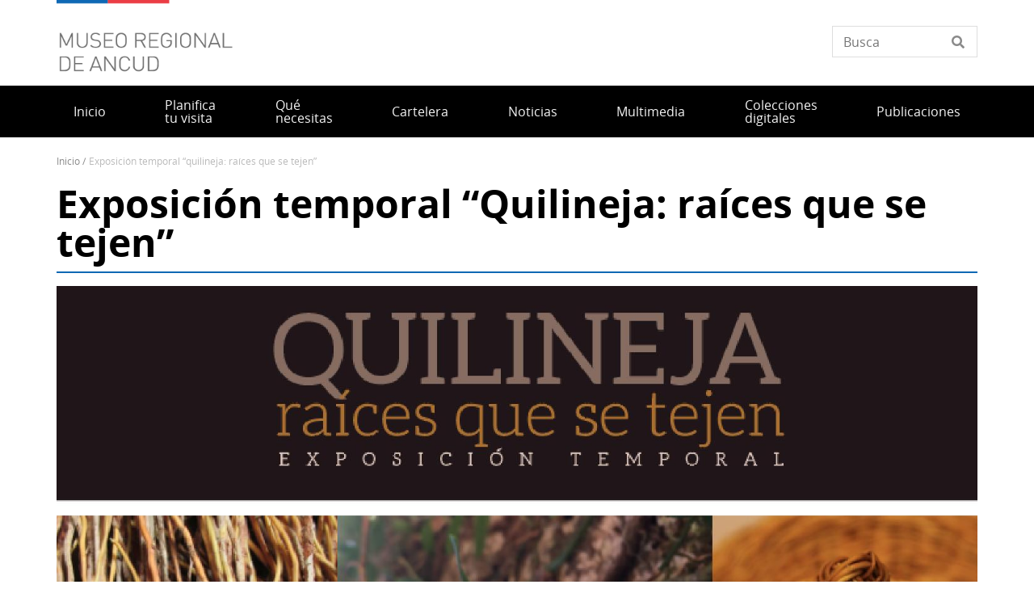

--- FILE ---
content_type: text/html; charset=UTF-8
request_url: https://www.museodeancud.gob.cl/galeria/exposicion-temporal-quilineja-raices-que-se-tejen
body_size: 19371
content:
<!DOCTYPE html>
<html lang="es" dir="ltr" prefix="og: https://ogp.me/ns#">
  <head>
    <meta charset="utf-8" />
<script async src="https://www.googletagmanager.com/gtag/js?id=G-BZE0DNQHFQ"></script>
<script>window.dataLayer = window.dataLayer || [];function gtag(){dataLayer.push(arguments)};gtag("js", new Date());gtag("set", "developer_id.dMDhkMT", true);gtag("config", "G-BZE0DNQHFQ", {"groups":"default","page_placeholder":"PLACEHOLDER_page_location"});</script>
<meta name="description" content="Encuentra aquí la versión digital, la audioguía, el material educativo de la exposición y los portafolios de 12 artesanos y artesanas en quilineja." />
<link rel="canonical" href="https://www.museodeancud.gob.cl/galeria/exposicion-temporal-quilineja-raices-que-se-tejen" />
<meta property="og:url" content="https://www.museodeancud.gob.cl/galeria/exposicion-temporal-quilineja-raices-que-se-tejen" />
<meta property="og:title" content="Exposición temporal “Quilineja: raíces que se tejen”" />
<meta name="twitter:card" content="summary_large_image" />
<meta name="twitter:title" content="Exposición temporal “Quilineja: raíces que se tejen”" />
<meta name="Generator" content="Drupal 10 (https://www.drupal.org)" />
<meta name="MobileOptimized" content="width" />
<meta name="HandheldFriendly" content="true" />
<meta name="viewport" content="width=device-width, initial-scale=1.0" />
<link rel="icon" href="/themes/custom/theme_snpc/favicon.ico" type="image/vnd.microsoft.icon" />
<link rel="alternate" hreflang="es" href="https://www.museodeancud.gob.cl/galeria/exposicion-temporal-quilineja-raices-que-se-tejen" />

    <title>Exposición temporal “Quilineja: raíces que se tejen” | Museo Regional de Ancud</title>
    <link rel="stylesheet" media="all" href="/sites/www.museodeancud.gob.cl/files/css/css_xm6tvDTJxSXwL6UJqUyE2kY5HIzJ0symdRjdMYXW9dI.css?delta=0&amp;language=es&amp;theme=snpc&amp;include=[base64]" />
<link rel="stylesheet" media="all" href="https://use.fontawesome.com/releases/v6.4.2/css/all.css" />
<link rel="stylesheet" media="all" href="https://use.fontawesome.com/releases/v6.4.2/css/v4-shims.css" />
<link rel="stylesheet" media="all" href="/sites/www.museodeancud.gob.cl/files/css/css_7s-puFT0tlMqJyUBQYz2fap5lyeiI_ombDgDJi_AKn8.css?delta=3&amp;language=es&amp;theme=snpc&amp;include=[base64]" />
<link rel="stylesheet" media="all" href="/sites/www.museodeancud.gob.cl/files/css/css_4AQAEAfCZoewA7vHoveaU66Lm6jomorseaQ9LbHi3Tg.css?delta=4&amp;language=es&amp;theme=snpc&amp;include=[base64]" />

    
  </head>
  <body class="path-node page-node-type-galeria snpc-color-denim">
    <a href="#main-content" class="visually-hidden focusable">
      Pasar al contenido principal
    </a>
    
      <div class="dialog-off-canvas-main-canvas" data-off-canvas-main-canvas>
    



<div  class="layout-container">
            <header class="header">
    

<figure
   id="block-sitebranding" class="logo"
>
      <a  class="logo__link" href="https://www.museodeancud.gob.cl/">
                
  
<picture
   class="logo__image"
>
      

  <img
     class="logo__img"
            src="/sites/www.museodeancud.gob.cl/files/Logos%20portal_Museo%20Regional%20de%20Ancud.png"
          alt="Museo Regional de Ancud"
            />

  </picture>
                  </a>
  
  </figure>


<div  data-drupal-selector="views-exposed-form-solr-localhost-searching-block" id="block-snpc-searching-block" class="block views-exposed-form">
  <div>
    
        
          <form action="/buscar" method="get" id="views-exposed-form-solr-localhost-searching-block" accept-charset="UTF-8">
  <div class="js-form-item form-item">
        <input placeholder="Busca" data-drupal-selector="edit-texto" type="text" id="edit-texto" name="texto" value="" size="30" maxlength="128" class="form-text form-item__textfield" />

        </div>


</form>

      </div>
</div>

  

<h2  id="block-mainnavigation" class="h2">
      
  </h2>

  

<div class="main-menu-nav">
  <nav class="main-menu-wrapper">
    <a href="#" id="toggle-expand" class="toggle-expand">
      <span class="toggle-expand__open">
        <span class="toggle-expand__text">Menú principal</span>
      </span>
      <span class="toggle-expand__close">
        <span class="toggle-expand__text">Cerrar</span>
      </span>
    </a>
    <div id="main-nav" class="main-nav">
      


    
                          
    
<ul  class="main-menu">
            
<li  class="main-menu__item">
                <a href="/" class="main-menu__link" data-drupal-link-system-path="&lt;front&gt;">Inicio</a>
          </li>
          
<li  class="main-menu__item">
                <a href="/planifica-tu-visita-0" class="main-menu__link" data-drupal-link-system-path="node/1118">Planifica tu visita</a>
          </li>
          
<li  class="main-menu__item">
                <a href="/servicios" class="main-menu__link" data-drupal-link-system-path="servicios">Qué necesitas</a>
          </li>
          
<li  class="main-menu__item">
                <a href="/cartelera" class="main-menu__link" data-drupal-link-system-path="cartelera">Cartelera</a>
          </li>
          
<li  class="main-menu__item">
                <a href="/noticias" class="main-menu__link" data-drupal-link-system-path="noticias">Noticias</a>
          </li>
          
<li  class="main-menu__item">
                <a href="/multimedia" class="main-menu__link" data-drupal-link-system-path="node/1087">Multimedia</a>
          </li>
          
<li  class="main-menu__item">
                <a href="/colecciones" class="main-menu__link" data-drupal-link-system-path="colecciones">Colecciones digitales</a>
          </li>
          
<li  class="main-menu__item">
                <a href="/publicaciones" class="main-menu__link" data-drupal-link-system-path="node/1089">Publicaciones</a>
          </li>
      </ul>
  

      
    </div>
  </nav>
</div>



<div  id="block-snpc-breadcrumbs" class="block">
  <div>
    
        
          
  <nav role="navigation" aria-labelledby="system-breadcrumb">
    <h2 class="visually-hidden">Sobrescribir enlaces de ayuda a la navegación</h2>
    <ol class="breadcrumb">
          <li class="breadcrumb__item">
                  <a class="breadcrumb__link" href="/">Inicio</a>
              </li>
          <li class="breadcrumb__item">
                  Exposición Temporal “Quilineja: Raíces Que Se Tejen”
              </li>
        </ol>
  </nav>

      </div>
</div>


<div  id="block-snpc-page-title" class="block">
  <div>
    
        
          

  
<h1  class="h1">
      <span>Exposición temporal “Quilineja: raíces que se tejen”</span>

  </h1>

      </div>
</div>
<span><div data-drupal-messages-fallback class="hidden"></div></span>

</header>

      
      
    
    
    
  
  <main role="main"  class="main">
    <a id="main-content" tabindex="-1"></a>
    
    <div  class="main-content">
            <div class="region region-content">
    

<div  id="block-snpc-content" class="block">
  <div>
    
        
          

<article  class="node node--galeria node--532 node--full available-to-copy snpc-node-id-532 snpc-node-type-galeria">

  
    

    <div>
    


            <div  class="field field--hidden field--type-image field--name-field-image" >  
  
<picture
   loading="eager" width="1476" height="830" class="image"
>
          <!--[if IE 9]><video style="display: none;"><![endif]-->
          <source srcset="/sites/www.museodeancud.gob.cl/files/styles/16x9_grande/public/2021-04/1_0.jpg?h=2f370ee4&amp;itok=CWZcFPtf 1x" media="(min-width: 1000px)" type="image/jpeg" width="1476" height="830"/>
          <source srcset="/sites/www.museodeancud.gob.cl/files/styles/16x9_mediano/public/2021-04/1_0.jpg?h=2f370ee4&amp;itok=h6Oui6tP 1x" media="(min-width: 500px)" type="image/jpeg" width="1280" height="720"/>
          <source srcset="/sites/www.museodeancud.gob.cl/files/styles/16x9_pequeno/public/2021-04/1_0.jpg?h=2f370ee4&amp;itok=--HWUasg 1x" media="(max-width: 500px)" type="image/jpeg" width="720" height="405"/>
        <!--[if IE 9]></video><![endif]-->
      

  <img
     class="img"
            src="/sites/www.museodeancud.gob.cl/files/styles/16x9_grande/public/2021-04/1_0.jpg?h=2f370ee4&amp;itok=CWZcFPtf"
          alt="Quilineja: raíces que se tejen"
            />

  </picture>

</div>
      

            <div class="text-long"><p>La presente exposición es un recorrido por los distintos usos que se le ha dado a esta planta, principalmente a sus raíces aéreas; transita por el bosque, el mar, el bordemar y espacios urbanos como el puerto de Ancud; haciendo referencia a la historia de Chiloé y su gente.</p>
<p>El guion de la muestra fue elaborado a partir de los resultados de la investigación histórica realizada por las investigadoras del Museo, Marijke van Meurs V. y Jannette González P., y de la investigación botánica llevada a cabo por el equipo de INFOR, en el contexto de la ejecución del proyecto "Rescate de la tradición artesanal de quilineja (<em>Luzuriaga polyphylla</em>) mediante su valorización cultural y ecológica en el archipiélago de Chiloé" (FIA PYT-2017-0665).</p>
<p>Tanto el diseño y la impresión del material gráfico de la exposición, como los materiales e insumos requeridos para su montaje, fueron financiados por INDAP; y ejecutados por Estudio Abierto, quienes además apoyaron la elaboración de la versión digital que aquí difundimos.</p>
<p>El trabajo vocal de la audioguía fue realizado por Arantzu Abaroa Salvador.</p>
<h2>Exposición temporal "Quilineja: raíces que se tejen"</h2>
<h3>Versión digital (2020)</h3>
<p>Puedes acceder a la versión digital de la exposición en los siguientes formatos:</p>
<p><strong>Catálogo digital de la exposición.</strong> <a href="https://www.museodeancud.gob.cl/sites/www.museodeancud.gob.cl/files/2022-05/Exposici%C3%B3n%20temporal%20Quilineja.%20Ra%C3%ADces%20que%20se%20tejen..pdf">PDF</a></p>
<p><strong>Audiovisual.</strong> <a href="https://www.youtube.com/watch?v=WNRqjwao13o&amp;t=505s">Audioguía en video.</a></p>
<p><strong>Audio.</strong> <a href="https://www.museodeancud.gob.cl/sites/www.museodeancud.gob.cl/files/2022-05/audio_guia_quilineja_audio.mp3">Audioguía</a></p>
<article class="align-center">
  
      


            <div class="field field--hidden field--type-file field--name-field-media-audio-file"><audio controls="controls">
      <source src="/sites/www.museodeancud.gob.cl/files/2022-05/audio_guia_quilineja_audio.mp3" type="audio/mpeg">
  </audio>
</div>
      


            <div class="field field--hidden field--type-string-long field--name-field-descripcion">Audio guía exposición temporal Quilineja: raíces que se tejen.</div>
      
  </article>
<h3>Material educativo y recursos de mediación (2020)</h3>
<p><strong>Recurso didáctico audiovisual</strong>: Este material aborda las características botánicas de las dos especies de quilineja que se tejen en Chiloé: <em>Luzuriaga radicans</em> y <em>Luzuriaga polyphylla.</em> Autor: Adrián Benson Ramírez, voz: Arantzu Abaroa Salvador. <a href="https://www.youtube.com/watch?v=38MY-4_mLLA">Ver video</a></p>
<p><strong>Cartilla educativa</strong>: Esta primera cartilla contiene información específica de estas especies: características, cómo y dónde crece, con quiénes vive y formas de propagación. Este material está dirigido al nivel básico pero incluye una actividad que también puede ser desarrollada por el nivel pre-básico. Por su contenido, se propone ser mediada por un adulto (docente o familia). Autor: Museo Regional de Ancud. <a href="https://www.museodeancud.gob.cl/sites/www.museodeancud.gob.cl/files/2022-05/Material%20educativo%20Quilineja.%20Ra%C3%ADces%20que%20se%20tejen.pdf">Material educativo PDF</a></p>
<p><strong>Cuento <em>Cloro el canastero y su amiga la quilineja</em></strong>: Este cuento trata sobre la infancia de Clodomiro Marilicán Lindsay (1941-2018) artesano de Llanco, Ancud. Autora: Arantzu Abaroa Salvador, ilustraciones: Marcela Pichaud Caro. <a href="https://www.youtube.com/watch?v=E7Mhph7U8xE&amp;t=10s">Ver cuento.</a></p>
<p><strong>Cuento <em>La ñuke kollonka de Raquel</em></strong>: Este cuento narra la vida de Raquel Aguilar Colivoro, artesana de Yaldad, Quellón. Autora: Arantzu Abaroa Salvador. <a href="https://www.youtube.com/watch?v=h8yeUZpmIeY">Ver cuento.</a></p>
<h3>Portafolios de artesanas y artesanos en quilineja de Chiloé (2021)</h3>
<p><a href="https://www.museodeancud.gob.cl/sites/www.museodeancud.gob.cl/files/2022-05/H%C3%A9ctor%20Llanqu%C3%ADn%20Llacapane.pdf">Héctor Llanquín Llacapane</a>. Tubildad, Quemchi</p>
<p><a href="https://www.museodeancud.gob.cl/sites/www.museodeancud.gob.cl/files/2022-05/Horacio%20Barr%C3%ADa%20Barr%C3%ADa.pdf">Horacio Barría Barría</a>. Llutuy, Castro</p>
<p><a href="https://www.museodeancud.gob.cl/sites/www.museodeancud.gob.cl/files/2022-05/Jos%C3%A9%20Aguilar%20C%C3%A1rdenas.pdf">José Aguilar Cárdenas.</a> Guabún, Ancud</p>
<p><a href="https://www.museodeancud.gob.cl/sites/www.museodeancud.gob.cl/files/2022-05/Juanita%20Gallardo%20Barr%C3%ADa.pdf">Juanita Gallardo Barría</a>. Piedra Blanca, Quellón</p>
<p><a href="https://www.museodeancud.gob.cl/sites/www.museodeancud.gob.cl/files/2022-05/Lucy%20Guineo%20Guineo.pdf">Lucy Guineo Guineo</a>. Lapahué, Ancud</p>
<p><a href="https://www.museodeancud.gob.cl/sites/www.museodeancud.gob.cl/files/2022-05/Olga%20Huentelic%C3%A1n%20Huentelic%C3%A1n.pdf">Olga Huentelicán Huentelicán</a>. Ancud</p>
<p><a href="https://www.museodeancud.gob.cl/sites/www.museodeancud.gob.cl/files/2022-05/Prosperina%20Carimoney%20V%C3%A1squez.pdf">Prosperina Carimoney Vásquez</a>. Tenaún Alto, Dalcahue</p>
<p><a href="https://www.museodeancud.gob.cl/sites/www.museodeancud.gob.cl/files/2022-05/Raquel%20Aguilar%20Colivoro.pdf">Raquel Aguilar Colivoro</a>. Yaldad, Quellón</p>
<p><a href="https://www.museodeancud.gob.cl/sites/www.museodeancud.gob.cl/files/2022-05/Ra%C3%BAl%20Barr%C3%ADa%20Barr%C3%ADa.pdf">Raúl Barría Barría</a>. Carihueico, Dalcahue</p>
<p><a href="https://www.museodeancud.gob.cl/sites/www.museodeancud.gob.cl/files/2022-05/Rosa%20Peranchiguay%20Neum.pdf">Rosa Peranchiguay Neum</a>. Nercón, Castro</p>
<p><a href="https://www.museodeancud.gob.cl/sites/www.museodeancud.gob.cl/files/2022-05/Rufina%20Millao%20Vargas.pdf">Rufina Millao Vargas</a>. Tenaún Alto, Dalcahue</p>
<p><a href="https://www.museodeancud.gob.cl/sites/www.museodeancud.gob.cl/files/2022-05/Yolanda%20Barr%C3%ADa%20Chac%C3%B3n.pdf">Yolanda Barría Chacón</a>. Guabún, Ancud</p>
<div class="o9v6fnle cxmmr5t8 oygrvhab hcukyx3x c1et5uql ii04i59q">
<p>Este trabajo fue realizado por el Museo Regional de Ancud con el apoyo de la Seremi de las Culturas las Artes y el Patrimonio Los Lagos.</p>
</div>
<div class="o9v6fnle cxmmr5t8 oygrvhab hcukyx3x c1et5uql ii04i59q">
<p>Textos y edición: Jannette González Pulgar.</p>
<p>Fotografía y diseño: Matías Angulo.</p>
</div>
</div>
      <div class="share-container"><span class="label">Comparte</span>
<a href="https://www.facebook.com/sharer.php?u=https%3A//www.museodeancud.gob.cl/galeria/exposicion-temporal-quilineja-raices-que-se-tejen" target="_blank" class="facebook">Facebook</a><a href="https://twitter.com/share?url=https%3A//www.museodeancud.gob.cl/galeria/exposicion-temporal-quilineja-raices-que-se-tejen&amp;text=Exposici%C3%B3n%20temporal%20%E2%80%9CQuilineja%3A%20ra%C3%ADces%20que%20se%20tejen%E2%80%9D" target="_blank" class="twitter"></a><a href="https://api.whatsapp.com/send?text=https%3A//www.museodeancud.gob.cl/galeria/exposicion-temporal-quilineja-raices-que-se-tejen" target="_blank" class="whatsapp">WhatsApp</a></div>
<div class="slick-wrapper slick-wrapper--asnavfor"><div data-slick-lightbox-gallery class="slick blazy blazy--slick-lightbox blazy--lightbox blazy--slick-lightbox-gallery slick--field slick--field-media slick--field-media--full slick--optionset--slick-lightbox slick--main slick--slick-lightbox" data-blazy=""><div id="slick-eb8a67cf891" data-slick="{&quot;count&quot;:57,&quot;total&quot;:57,&quot;asNavFor&quot;:&quot;#slick-eb8a67cf891-nav&quot;,&quot;mobileFirst&quot;:true,&quot;centerMode&quot;:true,&quot;centerPadding&quot;:&quot;&quot;,&quot;infinite&quot;:false,&quot;lazyLoad&quot;:&quot;blazy&quot;,&quot;swipeToSlide&quot;:true,&quot;waitForAnimate&quot;:false,&quot;responsive&quot;:[{&quot;breakpoint&quot;:1,&quot;settings&quot;:{&quot;centerMode&quot;:true,&quot;centerPadding&quot;:&quot;&quot;,&quot;infinite&quot;:false,&quot;swipeToSlide&quot;:true,&quot;waitForAnimate&quot;:false}},{&quot;breakpoint&quot;:767,&quot;settings&quot;:{&quot;centerMode&quot;:true,&quot;centerPadding&quot;:&quot;&quot;,&quot;infinite&quot;:false,&quot;swipeToSlide&quot;:true,&quot;waitForAnimate&quot;:false}}]}" class="slick__slider"><div class="slick__slide slide slide--0"><div class="slide__content"><a href="/sites/www.museodeancud.gob.cl/files/2021-04/1.jpg" class="blazy__slick-lightbox litebox litebox--image" data-slick-lightbox-trigger data-b-delta="0" data-b-media="{&quot;id&quot;:&quot;slick-lightbox&quot;,&quot;count&quot;:57,&quot;boxType&quot;:&quot;image&quot;,&quot;bundle&quot;:&quot;imagen&quot;,&quot;type&quot;:&quot;image&quot;,&quot;token&quot;:&quot;b-796008c53b4&quot;,&quot;paddingHack&quot;:true,&quot;provider&quot;:&quot;local&quot;,&quot;width&quot;:1478,&quot;height&quot;:1123}">    <div data-b-thumb="/sites/www.museodeancud.gob.cl/files/styles/4x3_mediano/public/2021-04/1.jpg?h=20a8e4cf&amp;itok=vBctXCKk" data-b-token="b-796008c53b4" class="media media--blazy media--slick media--switch media--switch--slick-lightbox media--bundle--imagen media--image is-b-loading"><img alt="" decoding="async" class="media__element b-lazy" loading="lazy" data-src="/sites/www.museodeancud.gob.cl/files/styles/auto_x_alto/public/2021-04/1.jpg?itok=UpLPzGBf" src="data:image/svg+xml;charset=utf-8,%3Csvg%20xmlns%3D&#039;http%3A%2F%2Fwww.w3.org%2F2000%2Fsvg&#039;%20viewBox%3D&#039;0%200%201280%20960&#039;%2F%3E" width="790" height="600" />
        <span class="media__icon media__icon--litebox"></span></div></a>
        <div class="litebox__caption visually-hidden">Exposición temporal &quot;Quilineja: raíces que se tejen&quot;. Versión digital</div>
  </div>
</div><div class="slick__slide slide slide--1"><div class="slide__content"><a href="/sites/www.museodeancud.gob.cl/files/2021-04/2.jpg" class="blazy__slick-lightbox litebox litebox--image" data-slick-lightbox-trigger data-b-delta="1" data-b-media="{&quot;id&quot;:&quot;slick-lightbox&quot;,&quot;count&quot;:57,&quot;boxType&quot;:&quot;image&quot;,&quot;bundle&quot;:&quot;imagen&quot;,&quot;type&quot;:&quot;image&quot;,&quot;token&quot;:&quot;b-76c978b24cb&quot;,&quot;paddingHack&quot;:true,&quot;provider&quot;:&quot;local&quot;,&quot;width&quot;:1477,&quot;height&quot;:1124}">    <div data-b-thumb="/sites/www.museodeancud.gob.cl/files/styles/4x3_mediano/public/2021-04/2.jpg?itok=MA_0yef-" data-b-token="b-76c978b24cb" class="media media--blazy media--slick media--switch media--switch--slick-lightbox media--bundle--imagen media--image is-b-loading"><img alt="" decoding="async" class="media__element b-lazy" loading="lazy" data-src="/sites/www.museodeancud.gob.cl/files/styles/auto_x_alto/public/2021-04/2.jpg?itok=TSX5qMky" src="data:image/svg+xml;charset=utf-8,%3Csvg%20xmlns%3D&#039;http%3A%2F%2Fwww.w3.org%2F2000%2Fsvg&#039;%20viewBox%3D&#039;0%200%201261%20960&#039;%2F%3E" width="788" height="600" />
        <span class="media__icon media__icon--litebox"></span></div></a>
        <div class="litebox__caption visually-hidden">Exposición temporal &quot;Quilineja: raíces que se tejen&quot;. Versión digital, p. 1.</div>
  </div>
</div><div class="slick__slide slide slide--2"><div class="slide__content"><a href="/sites/www.museodeancud.gob.cl/files/2021-04/3.jpg" class="blazy__slick-lightbox litebox litebox--image" data-slick-lightbox-trigger data-b-delta="2" data-b-media="{&quot;id&quot;:&quot;slick-lightbox&quot;,&quot;count&quot;:57,&quot;boxType&quot;:&quot;image&quot;,&quot;bundle&quot;:&quot;imagen&quot;,&quot;type&quot;:&quot;image&quot;,&quot;token&quot;:&quot;b-02ffe9db807&quot;,&quot;paddingHack&quot;:true,&quot;provider&quot;:&quot;local&quot;,&quot;width&quot;:1477,&quot;height&quot;:1123}">    <div data-b-thumb="/sites/www.museodeancud.gob.cl/files/styles/4x3_mediano/public/2021-04/3.jpg?itok=l-LYfxXI" data-b-token="b-02ffe9db807" class="media media--blazy media--slick media--switch media--switch--slick-lightbox media--bundle--imagen media--image is-b-loading"><img alt="" decoding="async" class="media__element b-lazy" loading="lazy" data-src="/sites/www.museodeancud.gob.cl/files/styles/auto_x_alto/public/2021-04/3.jpg?itok=2VbhJaZx" src="data:image/svg+xml;charset=utf-8,%3Csvg%20xmlns%3D&#039;http%3A%2F%2Fwww.w3.org%2F2000%2Fsvg&#039;%20viewBox%3D&#039;0%200%201263%20960&#039;%2F%3E" width="789" height="600" />
        <span class="media__icon media__icon--litebox"></span></div></a>
        <div class="litebox__caption visually-hidden">Exposición temporal &quot;Quilineja: raíces que se tejen&quot;. Versión digital, p. 2</div>
  </div>
</div><div class="slick__slide slide slide--3"><div class="slide__content"><a href="/sites/www.museodeancud.gob.cl/files/2021-04/4.jpg" class="blazy__slick-lightbox litebox litebox--image" data-slick-lightbox-trigger data-b-delta="3" data-b-media="{&quot;id&quot;:&quot;slick-lightbox&quot;,&quot;count&quot;:57,&quot;boxType&quot;:&quot;image&quot;,&quot;bundle&quot;:&quot;imagen&quot;,&quot;type&quot;:&quot;image&quot;,&quot;token&quot;:&quot;b-15444cbc991&quot;,&quot;paddingHack&quot;:true,&quot;provider&quot;:&quot;local&quot;,&quot;width&quot;:1478,&quot;height&quot;:1123}">    <div data-b-thumb="/sites/www.museodeancud.gob.cl/files/styles/4x3_mediano/public/2021-04/4.jpg?itok=3udU1mpV" data-b-token="b-15444cbc991" class="media media--blazy media--slick media--switch media--switch--slick-lightbox media--bundle--imagen media--image is-b-loading"><img alt="" decoding="async" class="media__element b-lazy" loading="lazy" data-src="/sites/www.museodeancud.gob.cl/files/styles/auto_x_alto/public/2021-04/4.jpg?itok=ICjE_apb" src="data:image/svg+xml;charset=utf-8,%3Csvg%20xmlns%3D&#039;http%3A%2F%2Fwww.w3.org%2F2000%2Fsvg&#039;%20viewBox%3D&#039;0%200%201263%20960&#039;%2F%3E" width="790" height="600" />
        <span class="media__icon media__icon--litebox"></span></div></a>
        <div class="litebox__caption visually-hidden">Exposición temporal &quot;Quilineja: raíces que se tejen&quot;. Versión digital, p. 3</div>
  </div>
</div><div class="slick__slide slide slide--4"><div class="slide__content"><a href="/sites/www.museodeancud.gob.cl/files/2021-04/5.jpg" class="blazy__slick-lightbox litebox litebox--image" data-slick-lightbox-trigger data-b-delta="4" data-b-media="{&quot;id&quot;:&quot;slick-lightbox&quot;,&quot;count&quot;:57,&quot;boxType&quot;:&quot;image&quot;,&quot;bundle&quot;:&quot;imagen&quot;,&quot;type&quot;:&quot;image&quot;,&quot;token&quot;:&quot;b-995cf6cfdaa&quot;,&quot;paddingHack&quot;:true,&quot;provider&quot;:&quot;local&quot;,&quot;width&quot;:1478,&quot;height&quot;:1123}">    <div data-b-thumb="/sites/www.museodeancud.gob.cl/files/styles/4x3_mediano/public/2021-04/5.jpg?itok=T2u_8JK7" data-b-token="b-995cf6cfdaa" class="media media--blazy media--slick media--switch media--switch--slick-lightbox media--bundle--imagen media--image is-b-loading"><img alt="" decoding="async" class="media__element b-lazy" loading="lazy" data-src="/sites/www.museodeancud.gob.cl/files/styles/auto_x_alto/public/2021-04/5.jpg?itok=hZOXrh1m" src="data:image/svg+xml;charset=utf-8,%3Csvg%20xmlns%3D&#039;http%3A%2F%2Fwww.w3.org%2F2000%2Fsvg&#039;%20viewBox%3D&#039;0%200%201263%20960&#039;%2F%3E" width="790" height="600" />
        <span class="media__icon media__icon--litebox"></span></div></a>
        <div class="litebox__caption visually-hidden">Exposición temporal &quot;Quilineja: raíces que se tejen&quot;. Versión digital, p. 4</div>
  </div>
</div><div class="slick__slide slide slide--5"><div class="slide__content"><a href="/sites/www.museodeancud.gob.cl/files/2021-04/6.jpg" class="blazy__slick-lightbox litebox litebox--image" data-slick-lightbox-trigger data-b-delta="5" data-b-media="{&quot;id&quot;:&quot;slick-lightbox&quot;,&quot;count&quot;:57,&quot;boxType&quot;:&quot;image&quot;,&quot;bundle&quot;:&quot;imagen&quot;,&quot;type&quot;:&quot;image&quot;,&quot;token&quot;:&quot;b-f6266cc6f18&quot;,&quot;paddingHack&quot;:true,&quot;provider&quot;:&quot;local&quot;,&quot;width&quot;:1477,&quot;height&quot;:1123}">    <div data-b-thumb="/sites/www.museodeancud.gob.cl/files/styles/4x3_mediano/public/2021-04/6.jpg?itok=tSLSDPAh" data-b-token="b-f6266cc6f18" class="media media--blazy media--slick media--switch media--switch--slick-lightbox media--bundle--imagen media--image is-b-loading"><img alt="" decoding="async" class="media__element b-lazy" loading="lazy" data-src="/sites/www.museodeancud.gob.cl/files/styles/auto_x_alto/public/2021-04/6.jpg?itok=kWb8454R" src="data:image/svg+xml;charset=utf-8,%3Csvg%20xmlns%3D&#039;http%3A%2F%2Fwww.w3.org%2F2000%2Fsvg&#039;%20viewBox%3D&#039;0%200%201263%20960&#039;%2F%3E" width="789" height="600" />
        <span class="media__icon media__icon--litebox"></span></div></a>
        <div class="litebox__caption visually-hidden">Exposición temporal &quot;Quilineja: raíces que se tejen&quot;. Versión digital, p. 5</div>
  </div>
</div><div class="slick__slide slide slide--6"><div class="slide__content"><a href="/sites/www.museodeancud.gob.cl/files/2021-04/7.jpg" class="blazy__slick-lightbox litebox litebox--image" data-slick-lightbox-trigger data-b-delta="6" data-b-media="{&quot;id&quot;:&quot;slick-lightbox&quot;,&quot;count&quot;:57,&quot;boxType&quot;:&quot;image&quot;,&quot;bundle&quot;:&quot;imagen&quot;,&quot;type&quot;:&quot;image&quot;,&quot;token&quot;:&quot;b-942d7e019df&quot;,&quot;paddingHack&quot;:true,&quot;provider&quot;:&quot;local&quot;,&quot;width&quot;:1478,&quot;height&quot;:1123}">    <div data-b-thumb="/sites/www.museodeancud.gob.cl/files/styles/4x3_mediano/public/2021-04/7.jpg?itok=TrlgFphN" data-b-token="b-942d7e019df" class="media media--blazy media--slick media--switch media--switch--slick-lightbox media--bundle--imagen media--image is-b-loading"><img alt="" decoding="async" class="media__element b-lazy" loading="lazy" data-src="/sites/www.museodeancud.gob.cl/files/styles/auto_x_alto/public/2021-04/7.jpg?itok=spBaxGHN" src="data:image/svg+xml;charset=utf-8,%3Csvg%20xmlns%3D&#039;http%3A%2F%2Fwww.w3.org%2F2000%2Fsvg&#039;%20viewBox%3D&#039;0%200%201263%20960&#039;%2F%3E" width="790" height="600" />
        <span class="media__icon media__icon--litebox"></span></div></a>
        <div class="litebox__caption visually-hidden">Exposición temporal &quot;Quilineja: raíces que se tejen&quot;. Versión digital, p. 6</div>
  </div>
</div><div class="slick__slide slide slide--7"><div class="slide__content"><a href="/sites/www.museodeancud.gob.cl/files/2021-04/8.jpg" class="blazy__slick-lightbox litebox litebox--image" data-slick-lightbox-trigger data-b-delta="7" data-b-media="{&quot;id&quot;:&quot;slick-lightbox&quot;,&quot;count&quot;:57,&quot;boxType&quot;:&quot;image&quot;,&quot;bundle&quot;:&quot;imagen&quot;,&quot;type&quot;:&quot;image&quot;,&quot;token&quot;:&quot;b-a1e47dfe478&quot;,&quot;paddingHack&quot;:true,&quot;provider&quot;:&quot;local&quot;,&quot;width&quot;:1477,&quot;height&quot;:1123}">    <div data-b-thumb="/sites/www.museodeancud.gob.cl/files/styles/4x3_mediano/public/2021-04/8.jpg?itok=8VFeYfgN" data-b-token="b-a1e47dfe478" class="media media--blazy media--slick media--switch media--switch--slick-lightbox media--bundle--imagen media--image is-b-loading"><img alt="" decoding="async" class="media__element b-lazy" loading="lazy" data-src="/sites/www.museodeancud.gob.cl/files/styles/auto_x_alto/public/2021-04/8.jpg?itok=cNs7LiZX" src="data:image/svg+xml;charset=utf-8,%3Csvg%20xmlns%3D&#039;http%3A%2F%2Fwww.w3.org%2F2000%2Fsvg&#039;%20viewBox%3D&#039;0%200%201263%20960&#039;%2F%3E" width="789" height="600" />
        <span class="media__icon media__icon--litebox"></span></div></a>
        <div class="litebox__caption visually-hidden">Exposición temporal &quot;Quilineja: raíces que se tejen&quot;. Versión digital, p. 7</div>
  </div>
</div><div class="slick__slide slide slide--8"><div class="slide__content"><a href="/sites/www.museodeancud.gob.cl/files/2021-04/9.jpg" class="blazy__slick-lightbox litebox litebox--image" data-slick-lightbox-trigger data-b-delta="8" data-b-media="{&quot;id&quot;:&quot;slick-lightbox&quot;,&quot;count&quot;:57,&quot;boxType&quot;:&quot;image&quot;,&quot;bundle&quot;:&quot;imagen&quot;,&quot;type&quot;:&quot;image&quot;,&quot;token&quot;:&quot;b-0b172f992cb&quot;,&quot;paddingHack&quot;:true,&quot;provider&quot;:&quot;local&quot;,&quot;width&quot;:1477,&quot;height&quot;:1123}">    <div data-b-thumb="/sites/www.museodeancud.gob.cl/files/styles/4x3_mediano/public/2021-04/9.jpg?itok=cEt9EVB2" data-b-token="b-0b172f992cb" class="media media--blazy media--slick media--switch media--switch--slick-lightbox media--bundle--imagen media--image is-b-loading"><img alt="" decoding="async" class="media__element b-lazy" loading="lazy" data-src="/sites/www.museodeancud.gob.cl/files/styles/auto_x_alto/public/2021-04/9.jpg?itok=uUSubrq-" src="data:image/svg+xml;charset=utf-8,%3Csvg%20xmlns%3D&#039;http%3A%2F%2Fwww.w3.org%2F2000%2Fsvg&#039;%20viewBox%3D&#039;0%200%201263%20960&#039;%2F%3E" width="789" height="600" />
        <span class="media__icon media__icon--litebox"></span></div></a>
        <div class="litebox__caption visually-hidden">Exposición temporal &quot;Quilineja: raíces que se tejen&quot;. Versión digital, p. 8</div>
  </div>
</div><div class="slick__slide slide slide--9"><div class="slide__content"><a href="/sites/www.museodeancud.gob.cl/files/2021-04/10.jpg" class="blazy__slick-lightbox litebox litebox--image" data-slick-lightbox-trigger data-b-delta="9" data-b-media="{&quot;id&quot;:&quot;slick-lightbox&quot;,&quot;count&quot;:57,&quot;boxType&quot;:&quot;image&quot;,&quot;bundle&quot;:&quot;imagen&quot;,&quot;type&quot;:&quot;image&quot;,&quot;token&quot;:&quot;b-533266a6558&quot;,&quot;paddingHack&quot;:true,&quot;provider&quot;:&quot;local&quot;,&quot;width&quot;:1477,&quot;height&quot;:1123}">    <div data-b-thumb="/sites/www.museodeancud.gob.cl/files/styles/4x3_mediano/public/2021-04/10.jpg?itok=QCohL_tt" data-b-token="b-533266a6558" class="media media--blazy media--slick media--switch media--switch--slick-lightbox media--bundle--imagen media--image is-b-loading"><img alt="" decoding="async" class="media__element b-lazy" loading="lazy" data-src="/sites/www.museodeancud.gob.cl/files/styles/auto_x_alto/public/2021-04/10.jpg?itok=yyHRIObI" src="data:image/svg+xml;charset=utf-8,%3Csvg%20xmlns%3D&#039;http%3A%2F%2Fwww.w3.org%2F2000%2Fsvg&#039;%20viewBox%3D&#039;0%200%201263%20960&#039;%2F%3E" width="789" height="600" />
        <span class="media__icon media__icon--litebox"></span></div></a>
        <div class="litebox__caption visually-hidden">Exposición temporal &quot;Quilineja: raíces que se tejen&quot;. Versión digital, p. 9</div>
  </div>
</div><div class="slick__slide slide slide--10"><div class="slide__content"><a href="/sites/www.museodeancud.gob.cl/files/2021-04/11_0.jpg" class="blazy__slick-lightbox litebox litebox--image" data-slick-lightbox-trigger data-b-delta="10" data-b-media="{&quot;id&quot;:&quot;slick-lightbox&quot;,&quot;count&quot;:57,&quot;boxType&quot;:&quot;image&quot;,&quot;bundle&quot;:&quot;imagen&quot;,&quot;type&quot;:&quot;image&quot;,&quot;token&quot;:&quot;b-ad5f0dc4ffc&quot;,&quot;paddingHack&quot;:true,&quot;provider&quot;:&quot;local&quot;,&quot;width&quot;:1477,&quot;height&quot;:1123}">    <div data-b-thumb="/sites/www.museodeancud.gob.cl/files/styles/4x3_mediano/public/2021-04/11_0.jpg?itok=JrdN5Ca-" data-b-token="b-ad5f0dc4ffc" class="media media--blazy media--slick media--switch media--switch--slick-lightbox media--bundle--imagen media--image is-b-loading"><img alt="" decoding="async" class="media__element b-lazy" loading="lazy" data-src="/sites/www.museodeancud.gob.cl/files/styles/auto_x_alto/public/2021-04/11_0.jpg?itok=pOkGYcAF" src="data:image/svg+xml;charset=utf-8,%3Csvg%20xmlns%3D&#039;http%3A%2F%2Fwww.w3.org%2F2000%2Fsvg&#039;%20viewBox%3D&#039;0%200%201263%20960&#039;%2F%3E" width="789" height="600" />
        <span class="media__icon media__icon--litebox"></span></div></a>
        <div class="litebox__caption visually-hidden">Exposición temporal &quot;Quilineja: raíces que se tejen&quot;. Versión digital, p. 10</div>
  </div>
</div><div class="slick__slide slide slide--11"><div class="slide__content"><a href="/sites/www.museodeancud.gob.cl/files/2021-04/12.jpg" class="blazy__slick-lightbox litebox litebox--image" data-slick-lightbox-trigger data-b-delta="11" data-b-media="{&quot;id&quot;:&quot;slick-lightbox&quot;,&quot;count&quot;:57,&quot;boxType&quot;:&quot;image&quot;,&quot;bundle&quot;:&quot;imagen&quot;,&quot;type&quot;:&quot;image&quot;,&quot;token&quot;:&quot;b-08c796dcd0c&quot;,&quot;paddingHack&quot;:true,&quot;provider&quot;:&quot;local&quot;,&quot;width&quot;:1477,&quot;height&quot;:1123}">    <div data-b-thumb="/sites/www.museodeancud.gob.cl/files/styles/4x3_mediano/public/2021-04/12.jpg?itok=-NdKWRZq" data-b-token="b-08c796dcd0c" class="media media--blazy media--slick media--switch media--switch--slick-lightbox media--bundle--imagen media--image is-b-loading"><img alt="" decoding="async" class="media__element b-lazy" loading="lazy" data-src="/sites/www.museodeancud.gob.cl/files/styles/auto_x_alto/public/2021-04/12.jpg?itok=hK4iZ0vT" src="data:image/svg+xml;charset=utf-8,%3Csvg%20xmlns%3D&#039;http%3A%2F%2Fwww.w3.org%2F2000%2Fsvg&#039;%20viewBox%3D&#039;0%200%201263%20960&#039;%2F%3E" width="789" height="600" />
        <span class="media__icon media__icon--litebox"></span></div></a>
        <div class="litebox__caption visually-hidden">Exposición temporal &quot;Quilineja: raíces que se tejen&quot;. Versión digital, p. 11</div>
  </div>
</div><div class="slick__slide slide slide--12"><div class="slide__content"><a href="/sites/www.museodeancud.gob.cl/files/2021-04/13.jpg" class="blazy__slick-lightbox litebox litebox--image" data-slick-lightbox-trigger data-b-delta="12" data-b-media="{&quot;id&quot;:&quot;slick-lightbox&quot;,&quot;count&quot;:57,&quot;boxType&quot;:&quot;image&quot;,&quot;bundle&quot;:&quot;imagen&quot;,&quot;type&quot;:&quot;image&quot;,&quot;token&quot;:&quot;b-b46463f3231&quot;,&quot;paddingHack&quot;:true,&quot;provider&quot;:&quot;local&quot;,&quot;width&quot;:1478,&quot;height&quot;:1123}">    <div data-b-thumb="/sites/www.museodeancud.gob.cl/files/styles/4x3_mediano/public/2021-04/13.jpg?itok=1ZW9co3Q" data-b-token="b-b46463f3231" class="media media--blazy media--slick media--switch media--switch--slick-lightbox media--bundle--imagen media--image is-b-loading"><img alt="" decoding="async" class="media__element b-lazy" loading="lazy" data-src="/sites/www.museodeancud.gob.cl/files/styles/auto_x_alto/public/2021-04/13.jpg?itok=GV6uw2mm" src="data:image/svg+xml;charset=utf-8,%3Csvg%20xmlns%3D&#039;http%3A%2F%2Fwww.w3.org%2F2000%2Fsvg&#039;%20viewBox%3D&#039;0%200%201263%20960&#039;%2F%3E" width="790" height="600" />
        <span class="media__icon media__icon--litebox"></span></div></a>
        <div class="litebox__caption visually-hidden">Exposición temporal &quot;Quilineja: raíces que se tejen&quot;. Versión digital, p. 12</div>
  </div>
</div><div class="slick__slide slide slide--13"><div class="slide__content"><a href="/sites/www.museodeancud.gob.cl/files/2021-04/14.jpg" class="blazy__slick-lightbox litebox litebox--image" data-slick-lightbox-trigger data-b-delta="13" data-b-media="{&quot;id&quot;:&quot;slick-lightbox&quot;,&quot;count&quot;:57,&quot;boxType&quot;:&quot;image&quot;,&quot;bundle&quot;:&quot;imagen&quot;,&quot;type&quot;:&quot;image&quot;,&quot;token&quot;:&quot;b-db1cb24a50b&quot;,&quot;paddingHack&quot;:true,&quot;provider&quot;:&quot;local&quot;,&quot;width&quot;:1477,&quot;height&quot;:1123}">    <div data-b-thumb="/sites/www.museodeancud.gob.cl/files/styles/4x3_mediano/public/2021-04/14.jpg?itok=pzMiWNlu" data-b-token="b-db1cb24a50b" class="media media--blazy media--slick media--switch media--switch--slick-lightbox media--bundle--imagen media--image is-b-loading"><img alt="" decoding="async" class="media__element b-lazy" loading="lazy" data-src="/sites/www.museodeancud.gob.cl/files/styles/auto_x_alto/public/2021-04/14.jpg?itok=CY_UWZZG" src="data:image/svg+xml;charset=utf-8,%3Csvg%20xmlns%3D&#039;http%3A%2F%2Fwww.w3.org%2F2000%2Fsvg&#039;%20viewBox%3D&#039;0%200%201263%20960&#039;%2F%3E" width="789" height="600" />
        <span class="media__icon media__icon--litebox"></span></div></a>
        <div class="litebox__caption visually-hidden">Exposición temporal &quot;Quilineja: raíces que se tejen&quot;. Versión digital, p. 13</div>
  </div>
</div><div class="slick__slide slide slide--14"><div class="slide__content"><a href="/sites/www.museodeancud.gob.cl/files/2021-04/15.jpg" class="blazy__slick-lightbox litebox litebox--image" data-slick-lightbox-trigger data-b-delta="14" data-b-media="{&quot;id&quot;:&quot;slick-lightbox&quot;,&quot;count&quot;:57,&quot;boxType&quot;:&quot;image&quot;,&quot;bundle&quot;:&quot;imagen&quot;,&quot;type&quot;:&quot;image&quot;,&quot;token&quot;:&quot;b-23a5fc86bd1&quot;,&quot;paddingHack&quot;:true,&quot;provider&quot;:&quot;local&quot;,&quot;width&quot;:1478,&quot;height&quot;:1123}">    <div data-b-thumb="/sites/www.museodeancud.gob.cl/files/styles/4x3_mediano/public/2021-04/15.jpg?itok=1NlvLsgv" data-b-token="b-23a5fc86bd1" class="media media--blazy media--slick media--switch media--switch--slick-lightbox media--bundle--imagen media--image is-b-loading"><img alt="" decoding="async" class="media__element b-lazy" loading="lazy" data-src="/sites/www.museodeancud.gob.cl/files/styles/auto_x_alto/public/2021-04/15.jpg?itok=2xQYWxJB" src="data:image/svg+xml;charset=utf-8,%3Csvg%20xmlns%3D&#039;http%3A%2F%2Fwww.w3.org%2F2000%2Fsvg&#039;%20viewBox%3D&#039;0%200%201263%20960&#039;%2F%3E" width="790" height="600" />
        <span class="media__icon media__icon--litebox"></span></div></a>
        <div class="litebox__caption visually-hidden">Exposición temporal &quot;Quilineja: raíces que se tejen&quot;. Versión digital, p. 14</div>
  </div>
</div><div class="slick__slide slide slide--15"><div class="slide__content"><a href="/sites/www.museodeancud.gob.cl/files/2021-04/16.jpg" class="blazy__slick-lightbox litebox litebox--image" data-slick-lightbox-trigger data-b-delta="15" data-b-media="{&quot;id&quot;:&quot;slick-lightbox&quot;,&quot;count&quot;:57,&quot;boxType&quot;:&quot;image&quot;,&quot;bundle&quot;:&quot;imagen&quot;,&quot;type&quot;:&quot;image&quot;,&quot;token&quot;:&quot;b-33304268397&quot;,&quot;paddingHack&quot;:true,&quot;provider&quot;:&quot;local&quot;,&quot;width&quot;:1478,&quot;height&quot;:1123}">    <div data-b-thumb="/sites/www.museodeancud.gob.cl/files/styles/4x3_mediano/public/2021-04/16.jpg?itok=Vm6lUreO" data-b-token="b-33304268397" class="media media--blazy media--slick media--switch media--switch--slick-lightbox media--bundle--imagen media--image is-b-loading"><img alt="" decoding="async" class="media__element b-lazy" loading="lazy" data-src="/sites/www.museodeancud.gob.cl/files/styles/auto_x_alto/public/2021-04/16.jpg?itok=ZDXej9am" src="data:image/svg+xml;charset=utf-8,%3Csvg%20xmlns%3D&#039;http%3A%2F%2Fwww.w3.org%2F2000%2Fsvg&#039;%20viewBox%3D&#039;0%200%201263%20960&#039;%2F%3E" width="790" height="600" />
        <span class="media__icon media__icon--litebox"></span></div></a>
        <div class="litebox__caption visually-hidden">Exposición temporal &quot;Quilineja: raíces que se tejen&quot;. Versión digital, p. 15</div>
  </div>
</div><div class="slick__slide slide slide--16"><div class="slide__content"><a href="/sites/www.museodeancud.gob.cl/files/2021-04/17.jpg" class="blazy__slick-lightbox litebox litebox--image" data-slick-lightbox-trigger data-b-delta="16" data-b-media="{&quot;id&quot;:&quot;slick-lightbox&quot;,&quot;count&quot;:57,&quot;boxType&quot;:&quot;image&quot;,&quot;bundle&quot;:&quot;imagen&quot;,&quot;type&quot;:&quot;image&quot;,&quot;token&quot;:&quot;b-f619f7cfdbb&quot;,&quot;paddingHack&quot;:true,&quot;provider&quot;:&quot;local&quot;,&quot;width&quot;:1478,&quot;height&quot;:1123}">    <div data-b-thumb="/sites/www.museodeancud.gob.cl/files/styles/4x3_mediano/public/2021-04/17.jpg?itok=qO1ca5Sp" data-b-token="b-f619f7cfdbb" class="media media--blazy media--slick media--switch media--switch--slick-lightbox media--bundle--imagen media--image is-b-loading"><img alt="" decoding="async" class="media__element b-lazy" loading="lazy" data-src="/sites/www.museodeancud.gob.cl/files/styles/auto_x_alto/public/2021-04/17.jpg?itok=AaUNSqvv" src="data:image/svg+xml;charset=utf-8,%3Csvg%20xmlns%3D&#039;http%3A%2F%2Fwww.w3.org%2F2000%2Fsvg&#039;%20viewBox%3D&#039;0%200%201263%20960&#039;%2F%3E" width="790" height="600" />
        <span class="media__icon media__icon--litebox"></span></div></a>
        <div class="litebox__caption visually-hidden">Exposición temporal &quot;Quilineja: raíces que se tejen&quot;. Versión digital, p. 16</div>
  </div>
</div><div class="slick__slide slide slide--17"><div class="slide__content"><a href="/sites/www.museodeancud.gob.cl/files/2021-04/18.jpg" class="blazy__slick-lightbox litebox litebox--image" data-slick-lightbox-trigger data-b-delta="17" data-b-media="{&quot;id&quot;:&quot;slick-lightbox&quot;,&quot;count&quot;:57,&quot;boxType&quot;:&quot;image&quot;,&quot;bundle&quot;:&quot;imagen&quot;,&quot;type&quot;:&quot;image&quot;,&quot;token&quot;:&quot;b-46c9ae27444&quot;,&quot;paddingHack&quot;:true,&quot;provider&quot;:&quot;local&quot;,&quot;width&quot;:1478,&quot;height&quot;:1123}">    <div data-b-thumb="/sites/www.museodeancud.gob.cl/files/styles/4x3_mediano/public/2021-04/18.jpg?itok=QqAx6DNq" data-b-token="b-46c9ae27444" class="media media--blazy media--slick media--switch media--switch--slick-lightbox media--bundle--imagen media--image is-b-loading"><img alt="" decoding="async" class="media__element b-lazy" loading="lazy" data-src="/sites/www.museodeancud.gob.cl/files/styles/auto_x_alto/public/2021-04/18.jpg?itok=_gm5oIkA" src="data:image/svg+xml;charset=utf-8,%3Csvg%20xmlns%3D&#039;http%3A%2F%2Fwww.w3.org%2F2000%2Fsvg&#039;%20viewBox%3D&#039;0%200%201263%20960&#039;%2F%3E" width="790" height="600" />
        <span class="media__icon media__icon--litebox"></span></div></a>
        <div class="litebox__caption visually-hidden">Exposición temporal &quot;Quilineja: raíces que se tejen&quot;. Versión digital, p. 17</div>
  </div>
</div><div class="slick__slide slide slide--18"><div class="slide__content"><a href="/sites/www.museodeancud.gob.cl/files/2021-04/19.jpg" class="blazy__slick-lightbox litebox litebox--image" data-slick-lightbox-trigger data-b-delta="18" data-b-media="{&quot;id&quot;:&quot;slick-lightbox&quot;,&quot;count&quot;:57,&quot;boxType&quot;:&quot;image&quot;,&quot;bundle&quot;:&quot;imagen&quot;,&quot;type&quot;:&quot;image&quot;,&quot;token&quot;:&quot;b-89a9ac0bdfb&quot;,&quot;paddingHack&quot;:true,&quot;provider&quot;:&quot;local&quot;,&quot;width&quot;:1477,&quot;height&quot;:1123}">    <div data-b-thumb="/sites/www.museodeancud.gob.cl/files/styles/4x3_mediano/public/2021-04/19.jpg?itok=9ssZG13T" data-b-token="b-89a9ac0bdfb" class="media media--blazy media--slick media--switch media--switch--slick-lightbox media--bundle--imagen media--image is-b-loading"><img alt="" decoding="async" class="media__element b-lazy" loading="lazy" data-src="/sites/www.museodeancud.gob.cl/files/styles/auto_x_alto/public/2021-04/19.jpg?itok=YfDNvcm9" src="data:image/svg+xml;charset=utf-8,%3Csvg%20xmlns%3D&#039;http%3A%2F%2Fwww.w3.org%2F2000%2Fsvg&#039;%20viewBox%3D&#039;0%200%201263%20960&#039;%2F%3E" width="789" height="600" />
        <span class="media__icon media__icon--litebox"></span></div></a>
        <div class="litebox__caption visually-hidden">Exposición temporal &quot;Quilineja: raíces que se tejen&quot;. Versión digital, p. 18</div>
  </div>
</div><div class="slick__slide slide slide--19"><div class="slide__content"><a href="/sites/www.museodeancud.gob.cl/files/2021-04/20.jpg" class="blazy__slick-lightbox litebox litebox--image" data-slick-lightbox-trigger data-b-delta="19" data-b-media="{&quot;id&quot;:&quot;slick-lightbox&quot;,&quot;count&quot;:57,&quot;boxType&quot;:&quot;image&quot;,&quot;bundle&quot;:&quot;imagen&quot;,&quot;type&quot;:&quot;image&quot;,&quot;token&quot;:&quot;b-22d6d13b80b&quot;,&quot;paddingHack&quot;:true,&quot;provider&quot;:&quot;local&quot;,&quot;width&quot;:1478,&quot;height&quot;:1123}">    <div data-b-thumb="/sites/www.museodeancud.gob.cl/files/styles/4x3_mediano/public/2021-04/20.jpg?itok=SKlnFVwR" data-b-token="b-22d6d13b80b" class="media media--blazy media--slick media--switch media--switch--slick-lightbox media--bundle--imagen media--image is-b-loading"><img alt="" decoding="async" class="media__element b-lazy" loading="lazy" data-src="/sites/www.museodeancud.gob.cl/files/styles/auto_x_alto/public/2021-04/20.jpg?itok=g7imm4PG" src="data:image/svg+xml;charset=utf-8,%3Csvg%20xmlns%3D&#039;http%3A%2F%2Fwww.w3.org%2F2000%2Fsvg&#039;%20viewBox%3D&#039;0%200%201263%20960&#039;%2F%3E" width="790" height="600" />
        <span class="media__icon media__icon--litebox"></span></div></a>
        <div class="litebox__caption visually-hidden">Exposición temporal &quot;Quilineja: raíces que se tejen&quot;. Versión digital, p. 19</div>
  </div>
</div><div class="slick__slide slide slide--20"><div class="slide__content"><a href="/sites/www.museodeancud.gob.cl/files/2021-04/21.jpg" class="blazy__slick-lightbox litebox litebox--image" data-slick-lightbox-trigger data-b-delta="20" data-b-media="{&quot;id&quot;:&quot;slick-lightbox&quot;,&quot;count&quot;:57,&quot;boxType&quot;:&quot;image&quot;,&quot;bundle&quot;:&quot;imagen&quot;,&quot;type&quot;:&quot;image&quot;,&quot;token&quot;:&quot;b-f1a2eb66518&quot;,&quot;paddingHack&quot;:true,&quot;provider&quot;:&quot;local&quot;,&quot;width&quot;:1478,&quot;height&quot;:1123}">    <div data-b-thumb="/sites/www.museodeancud.gob.cl/files/styles/4x3_mediano/public/2021-04/21.jpg?itok=cdI1JNiN" data-b-token="b-f1a2eb66518" class="media media--blazy media--slick media--switch media--switch--slick-lightbox media--bundle--imagen media--image is-b-loading"><img alt="" decoding="async" class="media__element b-lazy" loading="lazy" data-src="/sites/www.museodeancud.gob.cl/files/styles/auto_x_alto/public/2021-04/21.jpg?itok=e8xcJNPT" src="data:image/svg+xml;charset=utf-8,%3Csvg%20xmlns%3D&#039;http%3A%2F%2Fwww.w3.org%2F2000%2Fsvg&#039;%20viewBox%3D&#039;0%200%201263%20960&#039;%2F%3E" width="790" height="600" />
        <span class="media__icon media__icon--litebox"></span></div></a>
        <div class="litebox__caption visually-hidden">Exposición temporal &quot;Quilineja: raíces que se tejen&quot;. Versión digital, p. 20</div>
  </div>
</div><div class="slick__slide slide slide--21"><div class="slide__content"><a href="/sites/www.museodeancud.gob.cl/files/2021-04/22.jpg" class="blazy__slick-lightbox litebox litebox--image" data-slick-lightbox-trigger data-b-delta="21" data-b-media="{&quot;id&quot;:&quot;slick-lightbox&quot;,&quot;count&quot;:57,&quot;boxType&quot;:&quot;image&quot;,&quot;bundle&quot;:&quot;imagen&quot;,&quot;type&quot;:&quot;image&quot;,&quot;token&quot;:&quot;b-b6d9de7a42d&quot;,&quot;paddingHack&quot;:true,&quot;provider&quot;:&quot;local&quot;,&quot;width&quot;:1477,&quot;height&quot;:1123}">    <div data-b-thumb="/sites/www.museodeancud.gob.cl/files/styles/4x3_mediano/public/2021-04/22.jpg?itok=XxvS9DRR" data-b-token="b-b6d9de7a42d" class="media media--blazy media--slick media--switch media--switch--slick-lightbox media--bundle--imagen media--image is-b-loading"><img alt="" decoding="async" class="media__element b-lazy" loading="lazy" data-src="/sites/www.museodeancud.gob.cl/files/styles/auto_x_alto/public/2021-04/22.jpg?itok=nVdhJmAL" src="data:image/svg+xml;charset=utf-8,%3Csvg%20xmlns%3D&#039;http%3A%2F%2Fwww.w3.org%2F2000%2Fsvg&#039;%20viewBox%3D&#039;0%200%201263%20960&#039;%2F%3E" width="789" height="600" />
        <span class="media__icon media__icon--litebox"></span></div></a>
        <div class="litebox__caption visually-hidden">Exposición temporal &quot;Quilineja: raíces que se tejen&quot;. Versión digital, p. 21</div>
  </div>
</div><div class="slick__slide slide slide--22"><div class="slide__content"><a href="/sites/www.museodeancud.gob.cl/files/2021-04/23.jpg" class="blazy__slick-lightbox litebox litebox--image" data-slick-lightbox-trigger data-b-delta="22" data-b-media="{&quot;id&quot;:&quot;slick-lightbox&quot;,&quot;count&quot;:57,&quot;boxType&quot;:&quot;image&quot;,&quot;bundle&quot;:&quot;imagen&quot;,&quot;type&quot;:&quot;image&quot;,&quot;token&quot;:&quot;b-b7b8417124e&quot;,&quot;paddingHack&quot;:true,&quot;provider&quot;:&quot;local&quot;,&quot;width&quot;:1477,&quot;height&quot;:1123}">    <div data-b-thumb="/sites/www.museodeancud.gob.cl/files/styles/4x3_mediano/public/2021-04/23.jpg?itok=2MMY_fQU" data-b-token="b-b7b8417124e" class="media media--blazy media--slick media--switch media--switch--slick-lightbox media--bundle--imagen media--image is-b-loading"><img alt="" decoding="async" class="media__element b-lazy" loading="lazy" data-src="/sites/www.museodeancud.gob.cl/files/styles/auto_x_alto/public/2021-04/23.jpg?itok=RwmwDJ47" src="data:image/svg+xml;charset=utf-8,%3Csvg%20xmlns%3D&#039;http%3A%2F%2Fwww.w3.org%2F2000%2Fsvg&#039;%20viewBox%3D&#039;0%200%201263%20960&#039;%2F%3E" width="789" height="600" />
        <span class="media__icon media__icon--litebox"></span></div></a>
        <div class="litebox__caption visually-hidden">Exposición temporal &quot;Quilineja: raíces que se tejen&quot;. Versión digital, p. 22</div>
  </div>
</div><div class="slick__slide slide slide--23"><div class="slide__content"><a href="/sites/www.museodeancud.gob.cl/files/2021-04/24.jpg" class="blazy__slick-lightbox litebox litebox--image" data-slick-lightbox-trigger data-b-delta="23" data-b-media="{&quot;id&quot;:&quot;slick-lightbox&quot;,&quot;count&quot;:57,&quot;boxType&quot;:&quot;image&quot;,&quot;bundle&quot;:&quot;imagen&quot;,&quot;type&quot;:&quot;image&quot;,&quot;token&quot;:&quot;b-095583ef261&quot;,&quot;paddingHack&quot;:true,&quot;provider&quot;:&quot;local&quot;,&quot;width&quot;:1499,&quot;height&quot;:1145}">    <div data-b-thumb="/sites/www.museodeancud.gob.cl/files/styles/4x3_mediano/public/2021-04/24.jpg?itok=ZeQhcyr_" data-b-token="b-095583ef261" class="media media--blazy media--slick media--switch media--switch--slick-lightbox media--bundle--imagen media--image is-b-loading"><img alt="" decoding="async" class="media__element b-lazy" loading="lazy" data-src="/sites/www.museodeancud.gob.cl/files/styles/auto_x_alto/public/2021-04/24.jpg?itok=tG4XeR81" src="data:image/svg+xml;charset=utf-8,%3Csvg%20xmlns%3D&#039;http%3A%2F%2Fwww.w3.org%2F2000%2Fsvg&#039;%20viewBox%3D&#039;0%200%201257%20960&#039;%2F%3E" width="786" height="600" />
        <span class="media__icon media__icon--litebox"></span></div></a>
        <div class="litebox__caption visually-hidden">Exposición temporal &quot;Quilineja: raíces que se tejen&quot;. Versión digital, p. 23</div>
  </div>
</div><div class="slick__slide slide slide--24"><div class="slide__content"><a href="/sites/www.museodeancud.gob.cl/files/2021-04/25.jpg" class="blazy__slick-lightbox litebox litebox--image" data-slick-lightbox-trigger data-b-delta="24" data-b-media="{&quot;id&quot;:&quot;slick-lightbox&quot;,&quot;count&quot;:57,&quot;boxType&quot;:&quot;image&quot;,&quot;bundle&quot;:&quot;imagen&quot;,&quot;type&quot;:&quot;image&quot;,&quot;token&quot;:&quot;b-3d9f08d818a&quot;,&quot;paddingHack&quot;:true,&quot;provider&quot;:&quot;local&quot;,&quot;width&quot;:1478,&quot;height&quot;:1123}">    <div data-b-thumb="/sites/www.museodeancud.gob.cl/files/styles/4x3_mediano/public/2021-04/25.jpg?itok=0cVXPqUX" data-b-token="b-3d9f08d818a" class="media media--blazy media--slick media--switch media--switch--slick-lightbox media--bundle--imagen media--image is-b-loading"><img alt="" decoding="async" class="media__element b-lazy" loading="lazy" data-src="/sites/www.museodeancud.gob.cl/files/styles/auto_x_alto/public/2021-04/25.jpg?itok=UviLou_L" src="data:image/svg+xml;charset=utf-8,%3Csvg%20xmlns%3D&#039;http%3A%2F%2Fwww.w3.org%2F2000%2Fsvg&#039;%20viewBox%3D&#039;0%200%201263%20960&#039;%2F%3E" width="790" height="600" />
        <span class="media__icon media__icon--litebox"></span></div></a>
        <div class="litebox__caption visually-hidden">Exposición temporal &quot;Quilineja: raíces que se tejen&quot;. Versión digital, p. 24</div>
  </div>
</div><div class="slick__slide slide slide--25"><div class="slide__content"><a href="/sites/www.museodeancud.gob.cl/files/2021-04/26.jpg" class="blazy__slick-lightbox litebox litebox--image" data-slick-lightbox-trigger data-b-delta="25" data-b-media="{&quot;id&quot;:&quot;slick-lightbox&quot;,&quot;count&quot;:57,&quot;boxType&quot;:&quot;image&quot;,&quot;bundle&quot;:&quot;imagen&quot;,&quot;type&quot;:&quot;image&quot;,&quot;token&quot;:&quot;b-00d6585e1ba&quot;,&quot;paddingHack&quot;:true,&quot;provider&quot;:&quot;local&quot;,&quot;width&quot;:1477,&quot;height&quot;:1123}">    <div data-b-thumb="/sites/www.museodeancud.gob.cl/files/styles/4x3_mediano/public/2021-04/26.jpg?itok=Kmi_E4EP" data-b-token="b-00d6585e1ba" class="media media--blazy media--slick media--switch media--switch--slick-lightbox media--bundle--imagen media--image is-b-loading"><img alt="" decoding="async" class="media__element b-lazy" loading="lazy" data-src="/sites/www.museodeancud.gob.cl/files/styles/auto_x_alto/public/2021-04/26.jpg?itok=Di8jFa4U" src="data:image/svg+xml;charset=utf-8,%3Csvg%20xmlns%3D&#039;http%3A%2F%2Fwww.w3.org%2F2000%2Fsvg&#039;%20viewBox%3D&#039;0%200%201263%20960&#039;%2F%3E" width="789" height="600" />
        <span class="media__icon media__icon--litebox"></span></div></a>
        <div class="litebox__caption visually-hidden">Exposición temporal &quot;Quilineja: raíces que se tejen&quot;. Versión digital, p. 25</div>
  </div>
</div><div class="slick__slide slide slide--26"><div class="slide__content"><a href="/sites/www.museodeancud.gob.cl/files/2021-04/27.jpg" class="blazy__slick-lightbox litebox litebox--image" data-slick-lightbox-trigger data-b-delta="26" data-b-media="{&quot;id&quot;:&quot;slick-lightbox&quot;,&quot;count&quot;:57,&quot;boxType&quot;:&quot;image&quot;,&quot;bundle&quot;:&quot;imagen&quot;,&quot;type&quot;:&quot;image&quot;,&quot;token&quot;:&quot;b-3a6395d97e0&quot;,&quot;paddingHack&quot;:true,&quot;provider&quot;:&quot;local&quot;,&quot;width&quot;:1477,&quot;height&quot;:1123}">    <div data-b-thumb="/sites/www.museodeancud.gob.cl/files/styles/4x3_mediano/public/2021-04/27.jpg?itok=BzCTWkAt" data-b-token="b-3a6395d97e0" class="media media--blazy media--slick media--switch media--switch--slick-lightbox media--bundle--imagen media--image is-b-loading"><img alt="" decoding="async" class="media__element b-lazy" loading="lazy" data-src="/sites/www.museodeancud.gob.cl/files/styles/auto_x_alto/public/2021-04/27.jpg?itok=Uu_trKPQ" src="data:image/svg+xml;charset=utf-8,%3Csvg%20xmlns%3D&#039;http%3A%2F%2Fwww.w3.org%2F2000%2Fsvg&#039;%20viewBox%3D&#039;0%200%201263%20960&#039;%2F%3E" width="789" height="600" />
        <span class="media__icon media__icon--litebox"></span></div></a>
        <div class="litebox__caption visually-hidden">Exposición temporal &quot;Quilineja: raíces que se tejen&quot;. Versión digital, p. 26</div>
  </div>
</div><div class="slick__slide slide slide--27"><div class="slide__content"><a href="/sites/www.museodeancud.gob.cl/files/2021-04/28.jpg" class="blazy__slick-lightbox litebox litebox--image" data-slick-lightbox-trigger data-b-delta="27" data-b-media="{&quot;id&quot;:&quot;slick-lightbox&quot;,&quot;count&quot;:57,&quot;boxType&quot;:&quot;image&quot;,&quot;bundle&quot;:&quot;imagen&quot;,&quot;type&quot;:&quot;image&quot;,&quot;token&quot;:&quot;b-91311b7bddb&quot;,&quot;paddingHack&quot;:true,&quot;provider&quot;:&quot;local&quot;,&quot;width&quot;:1478,&quot;height&quot;:1123}">    <div data-b-thumb="/sites/www.museodeancud.gob.cl/files/styles/4x3_mediano/public/2021-04/28.jpg?itok=1F-fxecm" data-b-token="b-91311b7bddb" class="media media--blazy media--slick media--switch media--switch--slick-lightbox media--bundle--imagen media--image is-b-loading"><img alt="" decoding="async" class="media__element b-lazy" loading="lazy" data-src="/sites/www.museodeancud.gob.cl/files/styles/auto_x_alto/public/2021-04/28.jpg?itok=efBBVhjR" src="data:image/svg+xml;charset=utf-8,%3Csvg%20xmlns%3D&#039;http%3A%2F%2Fwww.w3.org%2F2000%2Fsvg&#039;%20viewBox%3D&#039;0%200%201263%20960&#039;%2F%3E" width="790" height="600" />
        <span class="media__icon media__icon--litebox"></span></div></a>
        <div class="litebox__caption visually-hidden">Exposición temporal &quot;Quilineja: raíces que se tejen&quot;. Versión digital, p. 27</div>
  </div>
</div><div class="slick__slide slide slide--28"><div class="slide__content"><a href="/sites/www.museodeancud.gob.cl/files/2021-04/29.jpg" class="blazy__slick-lightbox litebox litebox--image" data-slick-lightbox-trigger data-b-delta="28" data-b-media="{&quot;id&quot;:&quot;slick-lightbox&quot;,&quot;count&quot;:57,&quot;boxType&quot;:&quot;image&quot;,&quot;bundle&quot;:&quot;imagen&quot;,&quot;type&quot;:&quot;image&quot;,&quot;token&quot;:&quot;b-2a8a2ce61c4&quot;,&quot;paddingHack&quot;:true,&quot;provider&quot;:&quot;local&quot;,&quot;width&quot;:1478,&quot;height&quot;:1123}">    <div data-b-thumb="/sites/www.museodeancud.gob.cl/files/styles/4x3_mediano/public/2021-04/29.jpg?itok=qTwdEKfy" data-b-token="b-2a8a2ce61c4" class="media media--blazy media--slick media--switch media--switch--slick-lightbox media--bundle--imagen media--image is-b-loading"><img alt="" decoding="async" class="media__element b-lazy" loading="lazy" data-src="/sites/www.museodeancud.gob.cl/files/styles/auto_x_alto/public/2021-04/29.jpg?itok=g_qckrGE" src="data:image/svg+xml;charset=utf-8,%3Csvg%20xmlns%3D&#039;http%3A%2F%2Fwww.w3.org%2F2000%2Fsvg&#039;%20viewBox%3D&#039;0%200%201263%20960&#039;%2F%3E" width="790" height="600" />
        <span class="media__icon media__icon--litebox"></span></div></a>
        <div class="litebox__caption visually-hidden">Exposición temporal &quot;Quilineja: raíces que se tejen&quot;. Versión digital, p. 28</div>
  </div>
</div><div class="slick__slide slide slide--29"><div class="slide__content"><a href="/sites/www.museodeancud.gob.cl/files/2021-04/30.jpg" class="blazy__slick-lightbox litebox litebox--image" data-slick-lightbox-trigger data-b-delta="29" data-b-media="{&quot;id&quot;:&quot;slick-lightbox&quot;,&quot;count&quot;:57,&quot;boxType&quot;:&quot;image&quot;,&quot;bundle&quot;:&quot;imagen&quot;,&quot;type&quot;:&quot;image&quot;,&quot;token&quot;:&quot;b-554edea2956&quot;,&quot;paddingHack&quot;:true,&quot;provider&quot;:&quot;local&quot;,&quot;width&quot;:1477,&quot;height&quot;:1123}">    <div data-b-thumb="/sites/www.museodeancud.gob.cl/files/styles/4x3_mediano/public/2021-04/30.jpg?itok=q0ChrUEJ" data-b-token="b-554edea2956" class="media media--blazy media--slick media--switch media--switch--slick-lightbox media--bundle--imagen media--image is-b-loading"><img alt="" decoding="async" class="media__element b-lazy" loading="lazy" data-src="/sites/www.museodeancud.gob.cl/files/styles/auto_x_alto/public/2021-04/30.jpg?itok=TwLJK6S-" src="data:image/svg+xml;charset=utf-8,%3Csvg%20xmlns%3D&#039;http%3A%2F%2Fwww.w3.org%2F2000%2Fsvg&#039;%20viewBox%3D&#039;0%200%201263%20960&#039;%2F%3E" width="789" height="600" />
        <span class="media__icon media__icon--litebox"></span></div></a>
        <div class="litebox__caption visually-hidden">Exposición temporal &quot;Quilineja: raíces que se tejen&quot;. Versión digital, p. 29</div>
  </div>
</div><div class="slick__slide slide slide--30"><div class="slide__content"><a href="/sites/www.museodeancud.gob.cl/files/2021-04/31.jpg" class="blazy__slick-lightbox litebox litebox--image" data-slick-lightbox-trigger data-b-delta="30" data-b-media="{&quot;id&quot;:&quot;slick-lightbox&quot;,&quot;count&quot;:57,&quot;boxType&quot;:&quot;image&quot;,&quot;bundle&quot;:&quot;imagen&quot;,&quot;type&quot;:&quot;image&quot;,&quot;token&quot;:&quot;b-9bd5b35e1f2&quot;,&quot;paddingHack&quot;:true,&quot;provider&quot;:&quot;local&quot;,&quot;width&quot;:1478,&quot;height&quot;:1123}">    <div data-b-thumb="/sites/www.museodeancud.gob.cl/files/styles/4x3_mediano/public/2021-04/31.jpg?itok=UCoVsWJX" data-b-token="b-9bd5b35e1f2" class="media media--blazy media--slick media--switch media--switch--slick-lightbox media--bundle--imagen media--image is-b-loading"><img alt="" decoding="async" class="media__element b-lazy" loading="lazy" data-src="/sites/www.museodeancud.gob.cl/files/styles/auto_x_alto/public/2021-04/31.jpg?itok=M-QBlv-O" src="data:image/svg+xml;charset=utf-8,%3Csvg%20xmlns%3D&#039;http%3A%2F%2Fwww.w3.org%2F2000%2Fsvg&#039;%20viewBox%3D&#039;0%200%201263%20960&#039;%2F%3E" width="790" height="600" />
        <span class="media__icon media__icon--litebox"></span></div></a>
        <div class="litebox__caption visually-hidden">Exposición temporal &quot;Quilineja: raíces que se tejen&quot;. Versión digital, p. 30</div>
  </div>
</div><div class="slick__slide slide slide--31"><div class="slide__content"><a href="/sites/www.museodeancud.gob.cl/files/2021-04/32.jpg" class="blazy__slick-lightbox litebox litebox--image" data-slick-lightbox-trigger data-b-delta="31" data-b-media="{&quot;id&quot;:&quot;slick-lightbox&quot;,&quot;count&quot;:57,&quot;boxType&quot;:&quot;image&quot;,&quot;bundle&quot;:&quot;imagen&quot;,&quot;type&quot;:&quot;image&quot;,&quot;token&quot;:&quot;b-17dfe9bbef1&quot;,&quot;paddingHack&quot;:true,&quot;provider&quot;:&quot;local&quot;,&quot;width&quot;:1477,&quot;height&quot;:1123}">    <div data-b-thumb="/sites/www.museodeancud.gob.cl/files/styles/4x3_mediano/public/2021-04/32.jpg?itok=US0VmgxT" data-b-token="b-17dfe9bbef1" class="media media--blazy media--slick media--switch media--switch--slick-lightbox media--bundle--imagen media--image is-b-loading"><img alt="" decoding="async" class="media__element b-lazy" loading="lazy" data-src="/sites/www.museodeancud.gob.cl/files/styles/auto_x_alto/public/2021-04/32.jpg?itok=3tfPwsh6" src="data:image/svg+xml;charset=utf-8,%3Csvg%20xmlns%3D&#039;http%3A%2F%2Fwww.w3.org%2F2000%2Fsvg&#039;%20viewBox%3D&#039;0%200%201263%20960&#039;%2F%3E" width="789" height="600" />
        <span class="media__icon media__icon--litebox"></span></div></a>
        <div class="litebox__caption visually-hidden">Exposición temporal &quot;Quilineja: raíces que se tejen&quot;. Versión digital, p. 31</div>
  </div>
</div><div class="slick__slide slide slide--32"><div class="slide__content"><a href="/sites/www.museodeancud.gob.cl/files/2021-04/33.jpg" class="blazy__slick-lightbox litebox litebox--image" data-slick-lightbox-trigger data-b-delta="32" data-b-media="{&quot;id&quot;:&quot;slick-lightbox&quot;,&quot;count&quot;:57,&quot;boxType&quot;:&quot;image&quot;,&quot;bundle&quot;:&quot;imagen&quot;,&quot;type&quot;:&quot;image&quot;,&quot;token&quot;:&quot;b-63cdfec2a33&quot;,&quot;paddingHack&quot;:true,&quot;provider&quot;:&quot;local&quot;,&quot;width&quot;:1477,&quot;height&quot;:1123}">    <div data-b-thumb="/sites/www.museodeancud.gob.cl/files/styles/4x3_mediano/public/2021-04/33.jpg?itok=EZSlU6Rx" data-b-token="b-63cdfec2a33" class="media media--blazy media--slick media--switch media--switch--slick-lightbox media--bundle--imagen media--image is-b-loading"><img alt="" decoding="async" class="media__element b-lazy" loading="lazy" data-src="/sites/www.museodeancud.gob.cl/files/styles/auto_x_alto/public/2021-04/33.jpg?itok=dbxrY0dR" src="data:image/svg+xml;charset=utf-8,%3Csvg%20xmlns%3D&#039;http%3A%2F%2Fwww.w3.org%2F2000%2Fsvg&#039;%20viewBox%3D&#039;0%200%201263%20960&#039;%2F%3E" width="789" height="600" />
        <span class="media__icon media__icon--litebox"></span></div></a>
        <div class="litebox__caption visually-hidden">Exposición temporal &quot;Quilineja: raíces que se tejen&quot;. Versión digital, p. 32</div>
  </div>
</div><div class="slick__slide slide slide--33"><div class="slide__content"><div class="slide__media"><a href="/sites/www.museodeancud.gob.cl/files/2021-04/34.jpg" class="blazy__slick-lightbox litebox litebox--image" data-slick-lightbox-trigger data-b-delta="33" data-b-media="{&quot;id&quot;:&quot;slick-lightbox&quot;,&quot;count&quot;:57,&quot;boxType&quot;:&quot;image&quot;,&quot;bundle&quot;:&quot;imagen&quot;,&quot;type&quot;:&quot;image&quot;,&quot;token&quot;:&quot;b-173ab749440&quot;,&quot;paddingHack&quot;:true,&quot;provider&quot;:&quot;local&quot;,&quot;width&quot;:1477,&quot;height&quot;:1123}">    <div data-b-thumb="/sites/www.museodeancud.gob.cl/files/styles/4x3_mediano/public/2021-04/34.jpg?itok=7C5OBYLh" data-b-token="b-173ab749440" class="media media--blazy media--slick media--switch media--switch--slick-lightbox media--bundle--imagen media--image is-b-loading"><img alt="Mobile" title="Mobile" decoding="async" class="media__element b-lazy" loading="lazy" data-src="/sites/www.museodeancud.gob.cl/files/styles/auto_x_alto/public/2021-04/34.jpg?itok=NhHHdOnF" src="data:image/svg+xml;charset=utf-8,%3Csvg%20xmlns%3D&#039;http%3A%2F%2Fwww.w3.org%2F2000%2Fsvg&#039;%20viewBox%3D&#039;0%200%201263%20960&#039;%2F%3E" width="789" height="600" />
        <span class="media__icon media__icon--litebox"></span></div></a>
        <div class="litebox__caption visually-hidden">Exposición temporal &quot;Quilineja: raíces que se tejen&quot;. Versión digital, p. 33</div></div>
  <div class="slide__caption"><h2 class="slide__title">Mobile</h2>
</div></div>
</div><div class="slick__slide slide slide--34"><div class="slide__content"><a href="/sites/www.museodeancud.gob.cl/files/2021-04/35.jpg" class="blazy__slick-lightbox litebox litebox--image" data-slick-lightbox-trigger data-b-delta="34" data-b-media="{&quot;id&quot;:&quot;slick-lightbox&quot;,&quot;count&quot;:57,&quot;boxType&quot;:&quot;image&quot;,&quot;bundle&quot;:&quot;imagen&quot;,&quot;type&quot;:&quot;image&quot;,&quot;token&quot;:&quot;b-0ae93f304e3&quot;,&quot;paddingHack&quot;:true,&quot;provider&quot;:&quot;local&quot;,&quot;width&quot;:1477,&quot;height&quot;:1123}">    <div data-b-thumb="/sites/www.museodeancud.gob.cl/files/styles/4x3_mediano/public/2021-04/35.jpg?itok=-8s9YjdJ" data-b-token="b-0ae93f304e3" class="media media--blazy media--slick media--switch media--switch--slick-lightbox media--bundle--imagen media--image is-b-loading"><img alt="" decoding="async" class="media__element b-lazy" loading="lazy" data-src="/sites/www.museodeancud.gob.cl/files/styles/auto_x_alto/public/2021-04/35.jpg?itok=AZRbwLb6" src="data:image/svg+xml;charset=utf-8,%3Csvg%20xmlns%3D&#039;http%3A%2F%2Fwww.w3.org%2F2000%2Fsvg&#039;%20viewBox%3D&#039;0%200%201263%20960&#039;%2F%3E" width="789" height="600" />
        <span class="media__icon media__icon--litebox"></span></div></a>
        <div class="litebox__caption visually-hidden">Exposición temporal &quot;Quilineja: raíces que se tejen&quot;. Versión digital, p. 34</div>
  </div>
</div><div class="slick__slide slide slide--35"><div class="slide__content"><a href="/sites/www.museodeancud.gob.cl/files/2021-04/36.jpg" class="blazy__slick-lightbox litebox litebox--image" data-slick-lightbox-trigger data-b-delta="35" data-b-media="{&quot;id&quot;:&quot;slick-lightbox&quot;,&quot;count&quot;:57,&quot;boxType&quot;:&quot;image&quot;,&quot;bundle&quot;:&quot;imagen&quot;,&quot;type&quot;:&quot;image&quot;,&quot;token&quot;:&quot;b-bd01c1ad7fb&quot;,&quot;paddingHack&quot;:true,&quot;provider&quot;:&quot;local&quot;,&quot;width&quot;:1477,&quot;height&quot;:1123}">    <div data-b-thumb="/sites/www.museodeancud.gob.cl/files/styles/4x3_mediano/public/2021-04/36.jpg?itok=plPPup76" data-b-token="b-bd01c1ad7fb" class="media media--blazy media--slick media--switch media--switch--slick-lightbox media--bundle--imagen media--image is-b-loading"><img alt="" decoding="async" class="media__element b-lazy" loading="lazy" data-src="/sites/www.museodeancud.gob.cl/files/styles/auto_x_alto/public/2021-04/36.jpg?itok=8fV9T4Ns" src="data:image/svg+xml;charset=utf-8,%3Csvg%20xmlns%3D&#039;http%3A%2F%2Fwww.w3.org%2F2000%2Fsvg&#039;%20viewBox%3D&#039;0%200%201263%20960&#039;%2F%3E" width="789" height="600" />
        <span class="media__icon media__icon--litebox"></span></div></a>
        <div class="litebox__caption visually-hidden">Exposición temporal &quot;Quilineja: raíces que se tejen&quot;. Versión digital, p. 35</div>
  </div>
</div><div class="slick__slide slide slide--36"><div class="slide__content"><a href="/sites/www.museodeancud.gob.cl/files/2021-04/37.jpg" class="blazy__slick-lightbox litebox litebox--image" data-slick-lightbox-trigger data-b-delta="36" data-b-media="{&quot;id&quot;:&quot;slick-lightbox&quot;,&quot;count&quot;:57,&quot;boxType&quot;:&quot;image&quot;,&quot;bundle&quot;:&quot;imagen&quot;,&quot;type&quot;:&quot;image&quot;,&quot;token&quot;:&quot;b-a276315cfe9&quot;,&quot;paddingHack&quot;:true,&quot;provider&quot;:&quot;local&quot;,&quot;width&quot;:1478,&quot;height&quot;:1123}">    <div data-b-thumb="/sites/www.museodeancud.gob.cl/files/styles/4x3_mediano/public/2021-04/37.jpg?itok=7dPSyOvl" data-b-token="b-a276315cfe9" class="media media--blazy media--slick media--switch media--switch--slick-lightbox media--bundle--imagen media--image is-b-loading"><img alt="" decoding="async" class="media__element b-lazy" loading="lazy" data-src="/sites/www.museodeancud.gob.cl/files/styles/auto_x_alto/public/2021-04/37.jpg?itok=5HivqCSZ" src="data:image/svg+xml;charset=utf-8,%3Csvg%20xmlns%3D&#039;http%3A%2F%2Fwww.w3.org%2F2000%2Fsvg&#039;%20viewBox%3D&#039;0%200%201263%20960&#039;%2F%3E" width="790" height="600" />
        <span class="media__icon media__icon--litebox"></span></div></a>
        <div class="litebox__caption visually-hidden">Exposición temporal &quot;Quilineja: raíces que se tejen&quot;. Versión digital, p. 36</div>
  </div>
</div><div class="slick__slide slide slide--37"><div class="slide__content"><a href="/sites/www.museodeancud.gob.cl/files/2021-04/38_0.jpg" class="blazy__slick-lightbox litebox litebox--image" data-slick-lightbox-trigger data-b-delta="37" data-b-media="{&quot;id&quot;:&quot;slick-lightbox&quot;,&quot;count&quot;:57,&quot;boxType&quot;:&quot;image&quot;,&quot;bundle&quot;:&quot;imagen&quot;,&quot;type&quot;:&quot;image&quot;,&quot;token&quot;:&quot;b-e909b84b9e0&quot;,&quot;paddingHack&quot;:true,&quot;provider&quot;:&quot;local&quot;,&quot;width&quot;:1477,&quot;height&quot;:1123}">    <div data-b-thumb="/sites/www.museodeancud.gob.cl/files/styles/4x3_mediano/public/2021-04/38_0.jpg?itok=xE1k79_P" data-b-token="b-e909b84b9e0" class="media media--blazy media--slick media--switch media--switch--slick-lightbox media--bundle--imagen media--image is-b-loading"><img alt="" decoding="async" class="media__element b-lazy" loading="lazy" data-src="/sites/www.museodeancud.gob.cl/files/styles/auto_x_alto/public/2021-04/38_0.jpg?itok=yD0mJcBD" src="data:image/svg+xml;charset=utf-8,%3Csvg%20xmlns%3D&#039;http%3A%2F%2Fwww.w3.org%2F2000%2Fsvg&#039;%20viewBox%3D&#039;0%200%201263%20960&#039;%2F%3E" width="789" height="600" />
        <span class="media__icon media__icon--litebox"></span></div></a>
        <div class="litebox__caption visually-hidden">Exposición temporal &quot;Quilineja: raíces que se tejen&quot;. Versión digital, p. 37</div>
  </div>
</div><div class="slick__slide slide slide--38"><div class="slide__content"><a href="/sites/www.museodeancud.gob.cl/files/2021-04/39.jpg" class="blazy__slick-lightbox litebox litebox--image" data-slick-lightbox-trigger data-b-delta="38" data-b-media="{&quot;id&quot;:&quot;slick-lightbox&quot;,&quot;count&quot;:57,&quot;boxType&quot;:&quot;image&quot;,&quot;bundle&quot;:&quot;imagen&quot;,&quot;type&quot;:&quot;image&quot;,&quot;token&quot;:&quot;b-6496e722e26&quot;,&quot;paddingHack&quot;:true,&quot;provider&quot;:&quot;local&quot;,&quot;width&quot;:1477,&quot;height&quot;:1123}">    <div data-b-thumb="/sites/www.museodeancud.gob.cl/files/styles/4x3_mediano/public/2021-04/39.jpg?itok=5K93lWxb" data-b-token="b-6496e722e26" class="media media--blazy media--slick media--switch media--switch--slick-lightbox media--bundle--imagen media--image is-b-loading"><img alt="" decoding="async" class="media__element b-lazy" loading="lazy" data-src="/sites/www.museodeancud.gob.cl/files/styles/auto_x_alto/public/2021-04/39.jpg?itok=E38xRaXE" src="data:image/svg+xml;charset=utf-8,%3Csvg%20xmlns%3D&#039;http%3A%2F%2Fwww.w3.org%2F2000%2Fsvg&#039;%20viewBox%3D&#039;0%200%201263%20960&#039;%2F%3E" width="789" height="600" />
        <span class="media__icon media__icon--litebox"></span></div></a>
        <div class="litebox__caption visually-hidden">Exposición temporal &quot;Quilineja: raíces que se tejen&quot;. Versión digital, p. 38</div>
  </div>
</div><div class="slick__slide slide slide--39"><div class="slide__content"><a href="/sites/www.museodeancud.gob.cl/files/2021-04/40.jpg" class="blazy__slick-lightbox litebox litebox--image" data-slick-lightbox-trigger data-b-delta="39" data-b-media="{&quot;id&quot;:&quot;slick-lightbox&quot;,&quot;count&quot;:57,&quot;boxType&quot;:&quot;image&quot;,&quot;bundle&quot;:&quot;imagen&quot;,&quot;type&quot;:&quot;image&quot;,&quot;token&quot;:&quot;b-f868c1ca1c4&quot;,&quot;paddingHack&quot;:true,&quot;provider&quot;:&quot;local&quot;,&quot;width&quot;:1478,&quot;height&quot;:1123}">    <div data-b-thumb="/sites/www.museodeancud.gob.cl/files/styles/4x3_mediano/public/2021-04/40.jpg?itok=Meu0jvK8" data-b-token="b-f868c1ca1c4" class="media media--blazy media--slick media--switch media--switch--slick-lightbox media--bundle--imagen media--image is-b-loading"><img alt="" decoding="async" class="media__element b-lazy" loading="lazy" data-src="/sites/www.museodeancud.gob.cl/files/styles/auto_x_alto/public/2021-04/40.jpg?itok=bfg0FDIm" src="data:image/svg+xml;charset=utf-8,%3Csvg%20xmlns%3D&#039;http%3A%2F%2Fwww.w3.org%2F2000%2Fsvg&#039;%20viewBox%3D&#039;0%200%201263%20960&#039;%2F%3E" width="790" height="600" />
        <span class="media__icon media__icon--litebox"></span></div></a>
        <div class="litebox__caption visually-hidden">Exposición temporal &quot;Quilineja: raíces que se tejen&quot;. Versión digital, p. 39</div>
  </div>
</div><div class="slick__slide slide slide--40"><div class="slide__content"><a href="/sites/www.museodeancud.gob.cl/files/2021-04/41.jpg" class="blazy__slick-lightbox litebox litebox--image" data-slick-lightbox-trigger data-b-delta="40" data-b-media="{&quot;id&quot;:&quot;slick-lightbox&quot;,&quot;count&quot;:57,&quot;boxType&quot;:&quot;image&quot;,&quot;bundle&quot;:&quot;imagen&quot;,&quot;type&quot;:&quot;image&quot;,&quot;token&quot;:&quot;b-87af17db5bc&quot;,&quot;paddingHack&quot;:true,&quot;provider&quot;:&quot;local&quot;,&quot;width&quot;:1478,&quot;height&quot;:1123}">    <div data-b-thumb="/sites/www.museodeancud.gob.cl/files/styles/4x3_mediano/public/2021-04/41.jpg?itok=rr5Pfdla" data-b-token="b-87af17db5bc" class="media media--blazy media--slick media--switch media--switch--slick-lightbox media--bundle--imagen media--image is-b-loading"><img alt="" decoding="async" class="media__element b-lazy" loading="lazy" data-src="/sites/www.museodeancud.gob.cl/files/styles/auto_x_alto/public/2021-04/41.jpg?itok=NBWB6LO4" src="data:image/svg+xml;charset=utf-8,%3Csvg%20xmlns%3D&#039;http%3A%2F%2Fwww.w3.org%2F2000%2Fsvg&#039;%20viewBox%3D&#039;0%200%201263%20960&#039;%2F%3E" width="790" height="600" />
        <span class="media__icon media__icon--litebox"></span></div></a>
        <div class="litebox__caption visually-hidden">Exposición temporal &quot;Quilineja: raíces que se tejen&quot;. Versión digital, p. 40</div>
  </div>
</div><div class="slick__slide slide slide--41"><div class="slide__content"><a href="/sites/www.museodeancud.gob.cl/files/2021-04/42.jpg" class="blazy__slick-lightbox litebox litebox--image" data-slick-lightbox-trigger data-b-delta="41" data-b-media="{&quot;id&quot;:&quot;slick-lightbox&quot;,&quot;count&quot;:57,&quot;boxType&quot;:&quot;image&quot;,&quot;bundle&quot;:&quot;imagen&quot;,&quot;type&quot;:&quot;image&quot;,&quot;token&quot;:&quot;b-e5586214641&quot;,&quot;paddingHack&quot;:true,&quot;provider&quot;:&quot;local&quot;,&quot;width&quot;:1478,&quot;height&quot;:1123}">    <div data-b-thumb="/sites/www.museodeancud.gob.cl/files/styles/4x3_mediano/public/2021-04/42.jpg?itok=Y_bjiNUO" data-b-token="b-e5586214641" class="media media--blazy media--slick media--switch media--switch--slick-lightbox media--bundle--imagen media--image is-b-loading"><img alt="" decoding="async" class="media__element b-lazy" loading="lazy" data-src="/sites/www.museodeancud.gob.cl/files/styles/auto_x_alto/public/2021-04/42.jpg?itok=OEO0uhI3" src="data:image/svg+xml;charset=utf-8,%3Csvg%20xmlns%3D&#039;http%3A%2F%2Fwww.w3.org%2F2000%2Fsvg&#039;%20viewBox%3D&#039;0%200%201263%20960&#039;%2F%3E" width="790" height="600" />
        <span class="media__icon media__icon--litebox"></span></div></a>
        <div class="litebox__caption visually-hidden">Exposición temporal &quot;Quilineja: raíces que se tejen&quot;. Versión digital, p. 41</div>
  </div>
</div><div class="slick__slide slide slide--42"><div class="slide__content"><a href="/sites/www.museodeancud.gob.cl/files/2021-04/43.jpg" class="blazy__slick-lightbox litebox litebox--image" data-slick-lightbox-trigger data-b-delta="42" data-b-media="{&quot;id&quot;:&quot;slick-lightbox&quot;,&quot;count&quot;:57,&quot;boxType&quot;:&quot;image&quot;,&quot;bundle&quot;:&quot;imagen&quot;,&quot;type&quot;:&quot;image&quot;,&quot;token&quot;:&quot;b-a134d15bd0f&quot;,&quot;paddingHack&quot;:true,&quot;provider&quot;:&quot;local&quot;,&quot;width&quot;:1478,&quot;height&quot;:1123}">    <div data-b-thumb="/sites/www.museodeancud.gob.cl/files/styles/4x3_mediano/public/2021-04/43.jpg?itok=-PTDFQ2a" data-b-token="b-a134d15bd0f" class="media media--blazy media--slick media--switch media--switch--slick-lightbox media--bundle--imagen media--image is-b-loading"><img alt="" decoding="async" class="media__element b-lazy" loading="lazy" data-src="/sites/www.museodeancud.gob.cl/files/styles/auto_x_alto/public/2021-04/43.jpg?itok=vQjhgY-M" src="data:image/svg+xml;charset=utf-8,%3Csvg%20xmlns%3D&#039;http%3A%2F%2Fwww.w3.org%2F2000%2Fsvg&#039;%20viewBox%3D&#039;0%200%201263%20960&#039;%2F%3E" width="790" height="600" />
        <span class="media__icon media__icon--litebox"></span></div></a>
        <div class="litebox__caption visually-hidden">Exposición temporal &quot;Quilineja: raíces que se tejen&quot;. Versión digital, p. 42</div>
  </div>
</div><div class="slick__slide slide slide--43"><div class="slide__content"><a href="/sites/www.museodeancud.gob.cl/files/2021-04/44.jpg" class="blazy__slick-lightbox litebox litebox--image" data-slick-lightbox-trigger data-b-delta="43" data-b-media="{&quot;id&quot;:&quot;slick-lightbox&quot;,&quot;count&quot;:57,&quot;boxType&quot;:&quot;image&quot;,&quot;bundle&quot;:&quot;imagen&quot;,&quot;type&quot;:&quot;image&quot;,&quot;token&quot;:&quot;b-216df82e4aa&quot;,&quot;paddingHack&quot;:true,&quot;provider&quot;:&quot;local&quot;,&quot;width&quot;:1477,&quot;height&quot;:1123}">    <div data-b-thumb="/sites/www.museodeancud.gob.cl/files/styles/4x3_mediano/public/2021-04/44.jpg?itok=fbtLV64Z" data-b-token="b-216df82e4aa" class="media media--blazy media--slick media--switch media--switch--slick-lightbox media--bundle--imagen media--image is-b-loading"><img alt="" decoding="async" class="media__element b-lazy" loading="lazy" data-src="/sites/www.museodeancud.gob.cl/files/styles/auto_x_alto/public/2021-04/44.jpg?itok=AaiVb_oE" src="data:image/svg+xml;charset=utf-8,%3Csvg%20xmlns%3D&#039;http%3A%2F%2Fwww.w3.org%2F2000%2Fsvg&#039;%20viewBox%3D&#039;0%200%201263%20960&#039;%2F%3E" width="789" height="600" />
        <span class="media__icon media__icon--litebox"></span></div></a>
        <div class="litebox__caption visually-hidden">Exposición temporal &quot;Quilineja: raíces que se tejen&quot;. Versión digital, p. 43</div>
  </div>
</div><div class="slick__slide slide slide--44"><div class="slide__content"><a href="/sites/www.museodeancud.gob.cl/files/2021-04/45.jpg" class="blazy__slick-lightbox litebox litebox--image" data-slick-lightbox-trigger data-b-delta="44" data-b-media="{&quot;id&quot;:&quot;slick-lightbox&quot;,&quot;count&quot;:57,&quot;boxType&quot;:&quot;image&quot;,&quot;bundle&quot;:&quot;imagen&quot;,&quot;type&quot;:&quot;image&quot;,&quot;token&quot;:&quot;b-4329bf430d8&quot;,&quot;paddingHack&quot;:true,&quot;provider&quot;:&quot;local&quot;,&quot;width&quot;:1478,&quot;height&quot;:1123}">    <div data-b-thumb="/sites/www.museodeancud.gob.cl/files/styles/4x3_mediano/public/2021-04/45.jpg?itok=P0th7wO3" data-b-token="b-4329bf430d8" class="media media--blazy media--slick media--switch media--switch--slick-lightbox media--bundle--imagen media--image is-b-loading"><img alt="" decoding="async" class="media__element b-lazy" loading="lazy" data-src="/sites/www.museodeancud.gob.cl/files/styles/auto_x_alto/public/2021-04/45.jpg?itok=YUJowIwP" src="data:image/svg+xml;charset=utf-8,%3Csvg%20xmlns%3D&#039;http%3A%2F%2Fwww.w3.org%2F2000%2Fsvg&#039;%20viewBox%3D&#039;0%200%201263%20960&#039;%2F%3E" width="790" height="600" />
        <span class="media__icon media__icon--litebox"></span></div></a>
        <div class="litebox__caption visually-hidden">Exposición temporal &quot;Quilineja: raíces que se tejen&quot;. Versión digital, p. 44</div>
  </div>
</div><div class="slick__slide slide slide--45"><div class="slide__content"><a href="/sites/www.museodeancud.gob.cl/files/2021-04/46.jpg" class="blazy__slick-lightbox litebox litebox--image" data-slick-lightbox-trigger data-b-delta="45" data-b-media="{&quot;id&quot;:&quot;slick-lightbox&quot;,&quot;count&quot;:57,&quot;boxType&quot;:&quot;image&quot;,&quot;bundle&quot;:&quot;imagen&quot;,&quot;type&quot;:&quot;image&quot;,&quot;token&quot;:&quot;b-19ee09c5e84&quot;,&quot;paddingHack&quot;:true,&quot;provider&quot;:&quot;local&quot;,&quot;width&quot;:1478,&quot;height&quot;:1123}">    <div data-b-thumb="/sites/www.museodeancud.gob.cl/files/styles/4x3_mediano/public/2021-04/46.jpg?itok=22_oIWGg" data-b-token="b-19ee09c5e84" class="media media--blazy media--slick media--switch media--switch--slick-lightbox media--bundle--imagen media--image is-b-loading"><img alt="" decoding="async" class="media__element b-lazy" loading="lazy" data-src="/sites/www.museodeancud.gob.cl/files/styles/auto_x_alto/public/2021-04/46.jpg?itok=fmdYUcFG" src="data:image/svg+xml;charset=utf-8,%3Csvg%20xmlns%3D&#039;http%3A%2F%2Fwww.w3.org%2F2000%2Fsvg&#039;%20viewBox%3D&#039;0%200%201263%20960&#039;%2F%3E" width="790" height="600" />
        <span class="media__icon media__icon--litebox"></span></div></a>
        <div class="litebox__caption visually-hidden">Exposición temporal &quot;Quilineja: raíces que se tejen&quot;. Versión digital, p. 45</div>
  </div>
</div><div class="slick__slide slide slide--46"><div class="slide__content"><a href="/sites/www.museodeancud.gob.cl/files/2021-04/47.jpg" class="blazy__slick-lightbox litebox litebox--image" data-slick-lightbox-trigger data-b-delta="46" data-b-media="{&quot;id&quot;:&quot;slick-lightbox&quot;,&quot;count&quot;:57,&quot;boxType&quot;:&quot;image&quot;,&quot;bundle&quot;:&quot;imagen&quot;,&quot;type&quot;:&quot;image&quot;,&quot;token&quot;:&quot;b-0290f5a4999&quot;,&quot;paddingHack&quot;:true,&quot;provider&quot;:&quot;local&quot;,&quot;width&quot;:1477,&quot;height&quot;:1123}">    <div data-b-thumb="/sites/www.museodeancud.gob.cl/files/styles/4x3_mediano/public/2021-04/47.jpg?itok=RQJ2Unhq" data-b-token="b-0290f5a4999" class="media media--blazy media--slick media--switch media--switch--slick-lightbox media--bundle--imagen media--image is-b-loading"><img alt="" decoding="async" class="media__element b-lazy" loading="lazy" data-src="/sites/www.museodeancud.gob.cl/files/styles/auto_x_alto/public/2021-04/47.jpg?itok=pP3hETGj" src="data:image/svg+xml;charset=utf-8,%3Csvg%20xmlns%3D&#039;http%3A%2F%2Fwww.w3.org%2F2000%2Fsvg&#039;%20viewBox%3D&#039;0%200%201263%20960&#039;%2F%3E" width="789" height="600" />
        <span class="media__icon media__icon--litebox"></span></div></a>
        <div class="litebox__caption visually-hidden">Exposición temporal &quot;Quilineja: raíces que se tejen&quot;. Versión digital, p. 46</div>
  </div>
</div><div class="slick__slide slide slide--47"><div class="slide__content"><a href="/sites/www.museodeancud.gob.cl/files/2021-04/48.jpg" class="blazy__slick-lightbox litebox litebox--image" data-slick-lightbox-trigger data-b-delta="47" data-b-media="{&quot;id&quot;:&quot;slick-lightbox&quot;,&quot;count&quot;:57,&quot;boxType&quot;:&quot;image&quot;,&quot;bundle&quot;:&quot;imagen&quot;,&quot;type&quot;:&quot;image&quot;,&quot;token&quot;:&quot;b-61a3e61dc81&quot;,&quot;paddingHack&quot;:true,&quot;provider&quot;:&quot;local&quot;,&quot;width&quot;:1477,&quot;height&quot;:1123}">    <div data-b-thumb="/sites/www.museodeancud.gob.cl/files/styles/4x3_mediano/public/2021-04/48.jpg?itok=r-FP2L2i" data-b-token="b-61a3e61dc81" class="media media--blazy media--slick media--switch media--switch--slick-lightbox media--bundle--imagen media--image is-b-loading"><img alt="" decoding="async" class="media__element b-lazy" loading="lazy" data-src="/sites/www.museodeancud.gob.cl/files/styles/auto_x_alto/public/2021-04/48.jpg?itok=vwm4_tc1" src="data:image/svg+xml;charset=utf-8,%3Csvg%20xmlns%3D&#039;http%3A%2F%2Fwww.w3.org%2F2000%2Fsvg&#039;%20viewBox%3D&#039;0%200%201263%20960&#039;%2F%3E" width="789" height="600" />
        <span class="media__icon media__icon--litebox"></span></div></a>
        <div class="litebox__caption visually-hidden">Exposición temporal &quot;Quilineja: raíces que se tejen&quot;. Versión digital, p. 47</div>
  </div>
</div><div class="slick__slide slide slide--48"><div class="slide__content"><a href="/sites/www.museodeancud.gob.cl/files/2021-04/49.jpg" class="blazy__slick-lightbox litebox litebox--image" data-slick-lightbox-trigger data-b-delta="48" data-b-media="{&quot;id&quot;:&quot;slick-lightbox&quot;,&quot;count&quot;:57,&quot;boxType&quot;:&quot;image&quot;,&quot;bundle&quot;:&quot;imagen&quot;,&quot;type&quot;:&quot;image&quot;,&quot;token&quot;:&quot;b-0d3d082f4fb&quot;,&quot;paddingHack&quot;:true,&quot;provider&quot;:&quot;local&quot;,&quot;width&quot;:1477,&quot;height&quot;:1123}">    <div data-b-thumb="/sites/www.museodeancud.gob.cl/files/styles/4x3_mediano/public/2021-04/49.jpg?itok=OKCDEdTJ" data-b-token="b-0d3d082f4fb" class="media media--blazy media--slick media--switch media--switch--slick-lightbox media--bundle--imagen media--image is-b-loading"><img alt="" decoding="async" class="media__element b-lazy" loading="lazy" data-src="/sites/www.museodeancud.gob.cl/files/styles/auto_x_alto/public/2021-04/49.jpg?itok=TJKDmAM8" src="data:image/svg+xml;charset=utf-8,%3Csvg%20xmlns%3D&#039;http%3A%2F%2Fwww.w3.org%2F2000%2Fsvg&#039;%20viewBox%3D&#039;0%200%201263%20960&#039;%2F%3E" width="789" height="600" />
        <span class="media__icon media__icon--litebox"></span></div></a>
        <div class="litebox__caption visually-hidden">Exposición temporal &quot;Quilineja: raíces que se tejen&quot;. Versión digital, p. 48</div>
  </div>
</div><div class="slick__slide slide slide--49"><div class="slide__content"><a href="/sites/www.museodeancud.gob.cl/files/2021-04/50.jpg" class="blazy__slick-lightbox litebox litebox--image" data-slick-lightbox-trigger data-b-delta="49" data-b-media="{&quot;id&quot;:&quot;slick-lightbox&quot;,&quot;count&quot;:57,&quot;boxType&quot;:&quot;image&quot;,&quot;bundle&quot;:&quot;imagen&quot;,&quot;type&quot;:&quot;image&quot;,&quot;token&quot;:&quot;b-9c8b8b2c436&quot;,&quot;paddingHack&quot;:true,&quot;provider&quot;:&quot;local&quot;,&quot;width&quot;:1499,&quot;height&quot;:1144}">    <div data-b-thumb="/sites/www.museodeancud.gob.cl/files/styles/4x3_mediano/public/2021-04/50.jpg?itok=D1KEySF1" data-b-token="b-9c8b8b2c436" class="media media--blazy media--slick media--switch media--switch--slick-lightbox media--bundle--imagen media--image is-b-loading"><img alt="" decoding="async" class="media__element b-lazy" loading="lazy" data-src="/sites/www.museodeancud.gob.cl/files/styles/auto_x_alto/public/2021-04/50.jpg?itok=VdZgle_O" src="data:image/svg+xml;charset=utf-8,%3Csvg%20xmlns%3D&#039;http%3A%2F%2Fwww.w3.org%2F2000%2Fsvg&#039;%20viewBox%3D&#039;0%200%201258%20960&#039;%2F%3E" width="786" height="600" />
        <span class="media__icon media__icon--litebox"></span></div></a>
        <div class="litebox__caption visually-hidden">Exposición temporal &quot;Quilineja: raíces que se tejen&quot;. Versión digital, p. 49</div>
  </div>
</div><div class="slick__slide slide slide--50"><div class="slide__content"><a href="/sites/www.museodeancud.gob.cl/files/2021-04/51.jpg" class="blazy__slick-lightbox litebox litebox--image" data-slick-lightbox-trigger data-b-delta="50" data-b-media="{&quot;id&quot;:&quot;slick-lightbox&quot;,&quot;count&quot;:57,&quot;boxType&quot;:&quot;image&quot;,&quot;bundle&quot;:&quot;imagen&quot;,&quot;type&quot;:&quot;image&quot;,&quot;token&quot;:&quot;b-24735266315&quot;,&quot;paddingHack&quot;:true,&quot;provider&quot;:&quot;local&quot;,&quot;width&quot;:1499,&quot;height&quot;:1144}">    <div data-b-thumb="/sites/www.museodeancud.gob.cl/files/styles/4x3_mediano/public/2021-04/51.jpg?itok=-PpABfFi" data-b-token="b-24735266315" class="media media--blazy media--slick media--switch media--switch--slick-lightbox media--bundle--imagen media--image is-b-loading"><img alt="" decoding="async" class="media__element b-lazy" loading="lazy" data-src="/sites/www.museodeancud.gob.cl/files/styles/auto_x_alto/public/2021-04/51.jpg?itok=t0bu78hY" src="data:image/svg+xml;charset=utf-8,%3Csvg%20xmlns%3D&#039;http%3A%2F%2Fwww.w3.org%2F2000%2Fsvg&#039;%20viewBox%3D&#039;0%200%201258%20960&#039;%2F%3E" width="786" height="600" />
        <span class="media__icon media__icon--litebox"></span></div></a>
        <div class="litebox__caption visually-hidden">Exposición temporal &quot;Quilineja: raíces que se tejen&quot;. Versión digital, p. 50</div>
  </div>
</div><div class="slick__slide slide slide--51"><div class="slide__content"><a href="/sites/www.museodeancud.gob.cl/files/2021-04/52.jpg" class="blazy__slick-lightbox litebox litebox--image" data-slick-lightbox-trigger data-b-delta="51" data-b-media="{&quot;id&quot;:&quot;slick-lightbox&quot;,&quot;count&quot;:57,&quot;boxType&quot;:&quot;image&quot;,&quot;bundle&quot;:&quot;imagen&quot;,&quot;type&quot;:&quot;image&quot;,&quot;token&quot;:&quot;b-cbeaa669f9d&quot;,&quot;paddingHack&quot;:true,&quot;provider&quot;:&quot;local&quot;,&quot;width&quot;:1499,&quot;height&quot;:1144}">    <div data-b-thumb="/sites/www.museodeancud.gob.cl/files/styles/4x3_mediano/public/2021-04/52.jpg?itok=hJ6IOQ0N" data-b-token="b-cbeaa669f9d" class="media media--blazy media--slick media--switch media--switch--slick-lightbox media--bundle--imagen media--image is-b-loading"><img alt="" decoding="async" class="media__element b-lazy" loading="lazy" data-src="/sites/www.museodeancud.gob.cl/files/styles/auto_x_alto/public/2021-04/52.jpg?itok=7vsw_JoJ" src="data:image/svg+xml;charset=utf-8,%3Csvg%20xmlns%3D&#039;http%3A%2F%2Fwww.w3.org%2F2000%2Fsvg&#039;%20viewBox%3D&#039;0%200%201258%20960&#039;%2F%3E" width="786" height="600" />
        <span class="media__icon media__icon--litebox"></span></div></a>
        <div class="litebox__caption visually-hidden">Exposición temporal &quot;Quilineja: raíces que se tejen&quot;. Versión digital, p. 51</div>
  </div>
</div><div class="slick__slide slide slide--52"><div class="slide__content"><a href="/sites/www.museodeancud.gob.cl/files/2021-04/53.jpg" class="blazy__slick-lightbox litebox litebox--image" data-slick-lightbox-trigger data-b-delta="52" data-b-media="{&quot;id&quot;:&quot;slick-lightbox&quot;,&quot;count&quot;:57,&quot;boxType&quot;:&quot;image&quot;,&quot;bundle&quot;:&quot;imagen&quot;,&quot;type&quot;:&quot;image&quot;,&quot;token&quot;:&quot;b-ed9be3f44fe&quot;,&quot;paddingHack&quot;:true,&quot;provider&quot;:&quot;local&quot;,&quot;width&quot;:1499,&quot;height&quot;:1144}">    <div data-b-thumb="/sites/www.museodeancud.gob.cl/files/styles/4x3_mediano/public/2021-04/53.jpg?itok=2Nw2cCeb" data-b-token="b-ed9be3f44fe" class="media media--blazy media--slick media--switch media--switch--slick-lightbox media--bundle--imagen media--image is-b-loading"><img alt="" decoding="async" class="media__element b-lazy" loading="lazy" data-src="/sites/www.museodeancud.gob.cl/files/styles/auto_x_alto/public/2021-04/53.jpg?itok=bP_F8MTH" src="data:image/svg+xml;charset=utf-8,%3Csvg%20xmlns%3D&#039;http%3A%2F%2Fwww.w3.org%2F2000%2Fsvg&#039;%20viewBox%3D&#039;0%200%201258%20960&#039;%2F%3E" width="786" height="600" />
        <span class="media__icon media__icon--litebox"></span></div></a>
        <div class="litebox__caption visually-hidden">Exposición temporal &quot;Quilineja: raíces que se tejen&quot;. Versión digital, p. 52</div>
  </div>
</div><div class="slick__slide slide slide--53"><div class="slide__content"><a href="/sites/www.museodeancud.gob.cl/files/2021-04/54.jpg" class="blazy__slick-lightbox litebox litebox--image" data-slick-lightbox-trigger data-b-delta="53" data-b-media="{&quot;id&quot;:&quot;slick-lightbox&quot;,&quot;count&quot;:57,&quot;boxType&quot;:&quot;image&quot;,&quot;bundle&quot;:&quot;imagen&quot;,&quot;type&quot;:&quot;image&quot;,&quot;token&quot;:&quot;b-e89f4263ff5&quot;,&quot;paddingHack&quot;:true,&quot;provider&quot;:&quot;local&quot;,&quot;width&quot;:1499,&quot;height&quot;:1144}">    <div data-b-thumb="/sites/www.museodeancud.gob.cl/files/styles/4x3_mediano/public/2021-04/54.jpg?itok=noJSQ_S9" data-b-token="b-e89f4263ff5" class="media media--blazy media--slick media--switch media--switch--slick-lightbox media--bundle--imagen media--image is-b-loading"><img alt="" decoding="async" class="media__element b-lazy" loading="lazy" data-src="/sites/www.museodeancud.gob.cl/files/styles/auto_x_alto/public/2021-04/54.jpg?itok=v4fa0SB7" src="data:image/svg+xml;charset=utf-8,%3Csvg%20xmlns%3D&#039;http%3A%2F%2Fwww.w3.org%2F2000%2Fsvg&#039;%20viewBox%3D&#039;0%200%201258%20960&#039;%2F%3E" width="786" height="600" />
        <span class="media__icon media__icon--litebox"></span></div></a>
        <div class="litebox__caption visually-hidden">Exposición temporal &quot;Quilineja: raíces que se tejen&quot;. Versión digital, p. 53</div>
  </div>
</div><div class="slick__slide slide slide--54"><div class="slide__content"><a href="/sites/www.museodeancud.gob.cl/files/2021-04/55.jpg" class="blazy__slick-lightbox litebox litebox--image" data-slick-lightbox-trigger data-b-delta="54" data-b-media="{&quot;id&quot;:&quot;slick-lightbox&quot;,&quot;count&quot;:57,&quot;boxType&quot;:&quot;image&quot;,&quot;bundle&quot;:&quot;imagen&quot;,&quot;type&quot;:&quot;image&quot;,&quot;token&quot;:&quot;b-3f516ce41bd&quot;,&quot;paddingHack&quot;:true,&quot;provider&quot;:&quot;local&quot;,&quot;width&quot;:1478,&quot;height&quot;:1123}">    <div data-b-thumb="/sites/www.museodeancud.gob.cl/files/styles/4x3_mediano/public/2021-04/55.jpg?itok=94CLF84a" data-b-token="b-3f516ce41bd" class="media media--blazy media--slick media--switch media--switch--slick-lightbox media--bundle--imagen media--image is-b-loading"><img alt="" decoding="async" class="media__element b-lazy" loading="lazy" data-src="/sites/www.museodeancud.gob.cl/files/styles/auto_x_alto/public/2021-04/55.jpg?itok=XL-sulN4" src="data:image/svg+xml;charset=utf-8,%3Csvg%20xmlns%3D&#039;http%3A%2F%2Fwww.w3.org%2F2000%2Fsvg&#039;%20viewBox%3D&#039;0%200%201263%20960&#039;%2F%3E" width="790" height="600" />
        <span class="media__icon media__icon--litebox"></span></div></a>
        <div class="litebox__caption visually-hidden">Exposición temporal &quot;Quilineja: raíces que se tejen&quot;. Versión digital, p. 54</div>
  </div>
</div><div class="slick__slide slide slide--55"><div class="slide__content"><a href="/sites/www.museodeancud.gob.cl/files/2021-04/56.jpg" class="blazy__slick-lightbox litebox litebox--image" data-slick-lightbox-trigger data-b-delta="55" data-b-media="{&quot;id&quot;:&quot;slick-lightbox&quot;,&quot;count&quot;:57,&quot;boxType&quot;:&quot;image&quot;,&quot;bundle&quot;:&quot;imagen&quot;,&quot;type&quot;:&quot;image&quot;,&quot;token&quot;:&quot;b-a3b8af87423&quot;,&quot;paddingHack&quot;:true,&quot;provider&quot;:&quot;local&quot;,&quot;width&quot;:1478,&quot;height&quot;:1123}">    <div data-b-thumb="/sites/www.museodeancud.gob.cl/files/styles/4x3_mediano/public/2021-04/56.jpg?itok=UMMwQuVb" data-b-token="b-a3b8af87423" class="media media--blazy media--slick media--switch media--switch--slick-lightbox media--bundle--imagen media--image is-b-loading"><img alt="" decoding="async" class="media__element b-lazy" loading="lazy" data-src="/sites/www.museodeancud.gob.cl/files/styles/auto_x_alto/public/2021-04/56.jpg?itok=hCZBK27_" src="data:image/svg+xml;charset=utf-8,%3Csvg%20xmlns%3D&#039;http%3A%2F%2Fwww.w3.org%2F2000%2Fsvg&#039;%20viewBox%3D&#039;0%200%201263%20960&#039;%2F%3E" width="790" height="600" />
        <span class="media__icon media__icon--litebox"></span></div></a>
        <div class="litebox__caption visually-hidden">Exposición temporal &quot;Quilineja: raíces que se tejen&quot;. Versión digital, p. 55</div>
  </div>
</div><div class="slick__slide slide slide--56"><div class="slide__content"><a href="/sites/www.museodeancud.gob.cl/files/2021-04/57.jpg" class="blazy__slick-lightbox litebox litebox--image" data-slick-lightbox-trigger data-b-delta="56" data-b-media="{&quot;id&quot;:&quot;slick-lightbox&quot;,&quot;count&quot;:57,&quot;boxType&quot;:&quot;image&quot;,&quot;bundle&quot;:&quot;imagen&quot;,&quot;type&quot;:&quot;image&quot;,&quot;token&quot;:&quot;b-f6754002dac&quot;,&quot;paddingHack&quot;:true,&quot;provider&quot;:&quot;local&quot;,&quot;width&quot;:1478,&quot;height&quot;:1123}">    <div data-b-thumb="/sites/www.museodeancud.gob.cl/files/styles/4x3_mediano/public/2021-04/57.jpg?itok=hFgm4FUM" data-b-token="b-f6754002dac" class="media media--blazy media--slick media--switch media--switch--slick-lightbox media--bundle--imagen media--image is-b-loading"><img alt="" decoding="async" class="media__element b-lazy" loading="lazy" data-src="/sites/www.museodeancud.gob.cl/files/styles/auto_x_alto/public/2021-04/57.jpg?itok=4fdYV1AU" src="data:image/svg+xml;charset=utf-8,%3Csvg%20xmlns%3D&#039;http%3A%2F%2Fwww.w3.org%2F2000%2Fsvg&#039;%20viewBox%3D&#039;0%200%201263%20960&#039;%2F%3E" width="790" height="600" />
        <span class="media__icon media__icon--litebox"></span></div></a>
        <div class="litebox__caption visually-hidden">Exposición temporal &quot;Quilineja: raíces que se tejen&quot;. Versión digital, p. 56</div>
  </div>
</div></div>
          <nav role="navigation" class="slick__arrow">
        <button type="button" data-role="none" class="slick-prev" aria-label="Anterior" tabindex="0">Anterior</button><button type="button" data-role="none" class="slick-next" aria-label="Siguiente" tabindex="0">Siguiente</button>
      </nav>
    </div>
<div class="slick slick--optionset--thumbnail slick--thumbnail slick--multiple-view"><div id="slick-eb8a67cf891-nav" data-slick="{&quot;count&quot;:57,&quot;total&quot;:57,&quot;asNavFor&quot;:&quot;#slick-eb8a67cf891&quot;,&quot;draggable&quot;:false,&quot;focusOnSelect&quot;:true,&quot;infinite&quot;:false,&quot;slide&quot;:&quot;.slick__slide&quot;,&quot;slidesToShow&quot;:5,&quot;touchMove&quot;:false,&quot;responsive&quot;:[{&quot;breakpoint&quot;:640,&quot;settings&quot;:{&quot;draggable&quot;:false,&quot;focusOnSelect&quot;:true,&quot;infinite&quot;:false,&quot;slidesToShow&quot;:3,&quot;touchMove&quot;:false,&quot;waitForAnimate&quot;:false}}]}" class="slick__slider">  <div class="slick__slide slide slide--0"><div class="slide__thumbnail"><img decoding="async" loading="eager" src="/sites/www.museodeancud.gob.cl/files/styles/4x3_mediano/public/2021-04/1.jpg?h=20a8e4cf&amp;itok=vBctXCKk" width="1280" height="960" alt="Miniatura" />

</div>
</div>
  <div class="slick__slide slide slide--1"><div class="slide__thumbnail"><img decoding="async" loading="eager" src="/sites/www.museodeancud.gob.cl/files/styles/4x3_mediano/public/2021-04/2.jpg?itok=MA_0yef-" alt="Miniatura" />

</div>
</div>
  <div class="slick__slide slide slide--2"><div class="slide__thumbnail"><img decoding="async" loading="eager" src="/sites/www.museodeancud.gob.cl/files/styles/4x3_mediano/public/2021-04/3.jpg?itok=l-LYfxXI" alt="Miniatura" />

</div>
</div>
  <div class="slick__slide slide slide--3"><div class="slide__thumbnail"><img decoding="async" loading="eager" src="/sites/www.museodeancud.gob.cl/files/styles/4x3_mediano/public/2021-04/4.jpg?itok=3udU1mpV" alt="Miniatura" />

</div>
</div>
  <div class="slick__slide slide slide--4"><div class="slide__thumbnail"><img decoding="async" loading="lazy" src="/sites/www.museodeancud.gob.cl/files/styles/4x3_mediano/public/2021-04/5.jpg?itok=T2u_8JK7" alt="Miniatura" />

</div>
</div>
  <div class="slick__slide slide slide--5"><div class="slide__thumbnail"><img decoding="async" loading="lazy" src="/sites/www.museodeancud.gob.cl/files/styles/4x3_mediano/public/2021-04/6.jpg?itok=tSLSDPAh" alt="Miniatura" />

</div>
</div>
  <div class="slick__slide slide slide--6"><div class="slide__thumbnail"><img decoding="async" loading="lazy" src="/sites/www.museodeancud.gob.cl/files/styles/4x3_mediano/public/2021-04/7.jpg?itok=TrlgFphN" alt="Miniatura" />

</div>
</div>
  <div class="slick__slide slide slide--7"><div class="slide__thumbnail"><img decoding="async" loading="lazy" src="/sites/www.museodeancud.gob.cl/files/styles/4x3_mediano/public/2021-04/8.jpg?itok=8VFeYfgN" alt="Miniatura" />

</div>
</div>
  <div class="slick__slide slide slide--8"><div class="slide__thumbnail"><img decoding="async" loading="lazy" src="/sites/www.museodeancud.gob.cl/files/styles/4x3_mediano/public/2021-04/9.jpg?itok=cEt9EVB2" alt="Miniatura" />

</div>
</div>
  <div class="slick__slide slide slide--9"><div class="slide__thumbnail"><img decoding="async" loading="lazy" src="/sites/www.museodeancud.gob.cl/files/styles/4x3_mediano/public/2021-04/10.jpg?itok=QCohL_tt" alt="Miniatura" />

</div>
</div>
  <div class="slick__slide slide slide--10"><div class="slide__thumbnail"><img decoding="async" loading="lazy" src="/sites/www.museodeancud.gob.cl/files/styles/4x3_mediano/public/2021-04/11_0.jpg?itok=JrdN5Ca-" alt="Miniatura" />

</div>
</div>
  <div class="slick__slide slide slide--11"><div class="slide__thumbnail"><img decoding="async" loading="lazy" src="/sites/www.museodeancud.gob.cl/files/styles/4x3_mediano/public/2021-04/12.jpg?itok=-NdKWRZq" alt="Miniatura" />

</div>
</div>
  <div class="slick__slide slide slide--12"><div class="slide__thumbnail"><img decoding="async" loading="lazy" src="/sites/www.museodeancud.gob.cl/files/styles/4x3_mediano/public/2021-04/13.jpg?itok=1ZW9co3Q" alt="Miniatura" />

</div>
</div>
  <div class="slick__slide slide slide--13"><div class="slide__thumbnail"><img decoding="async" loading="lazy" src="/sites/www.museodeancud.gob.cl/files/styles/4x3_mediano/public/2021-04/14.jpg?itok=pzMiWNlu" alt="Miniatura" />

</div>
</div>
  <div class="slick__slide slide slide--14"><div class="slide__thumbnail"><img decoding="async" loading="lazy" src="/sites/www.museodeancud.gob.cl/files/styles/4x3_mediano/public/2021-04/15.jpg?itok=1NlvLsgv" alt="Miniatura" />

</div>
</div>
  <div class="slick__slide slide slide--15"><div class="slide__thumbnail"><img decoding="async" loading="lazy" src="/sites/www.museodeancud.gob.cl/files/styles/4x3_mediano/public/2021-04/16.jpg?itok=Vm6lUreO" alt="Miniatura" />

</div>
</div>
  <div class="slick__slide slide slide--16"><div class="slide__thumbnail"><img decoding="async" loading="lazy" src="/sites/www.museodeancud.gob.cl/files/styles/4x3_mediano/public/2021-04/17.jpg?itok=qO1ca5Sp" alt="Miniatura" />

</div>
</div>
  <div class="slick__slide slide slide--17"><div class="slide__thumbnail"><img decoding="async" loading="lazy" src="/sites/www.museodeancud.gob.cl/files/styles/4x3_mediano/public/2021-04/18.jpg?itok=QqAx6DNq" alt="Miniatura" />

</div>
</div>
  <div class="slick__slide slide slide--18"><div class="slide__thumbnail"><img decoding="async" loading="lazy" src="/sites/www.museodeancud.gob.cl/files/styles/4x3_mediano/public/2021-04/19.jpg?itok=9ssZG13T" alt="Miniatura" />

</div>
</div>
  <div class="slick__slide slide slide--19"><div class="slide__thumbnail"><img decoding="async" loading="lazy" src="/sites/www.museodeancud.gob.cl/files/styles/4x3_mediano/public/2021-04/20.jpg?itok=SKlnFVwR" alt="Miniatura" />

</div>
</div>
  <div class="slick__slide slide slide--20"><div class="slide__thumbnail"><img decoding="async" loading="lazy" src="/sites/www.museodeancud.gob.cl/files/styles/4x3_mediano/public/2021-04/21.jpg?itok=cdI1JNiN" alt="Miniatura" />

</div>
</div>
  <div class="slick__slide slide slide--21"><div class="slide__thumbnail"><img decoding="async" loading="lazy" src="/sites/www.museodeancud.gob.cl/files/styles/4x3_mediano/public/2021-04/22.jpg?itok=XxvS9DRR" alt="Miniatura" />

</div>
</div>
  <div class="slick__slide slide slide--22"><div class="slide__thumbnail"><img decoding="async" loading="lazy" src="/sites/www.museodeancud.gob.cl/files/styles/4x3_mediano/public/2021-04/23.jpg?itok=2MMY_fQU" alt="Miniatura" />

</div>
</div>
  <div class="slick__slide slide slide--23"><div class="slide__thumbnail"><img decoding="async" loading="lazy" src="/sites/www.museodeancud.gob.cl/files/styles/4x3_mediano/public/2021-04/24.jpg?itok=ZeQhcyr_" alt="Miniatura" />

</div>
</div>
  <div class="slick__slide slide slide--24"><div class="slide__thumbnail"><img decoding="async" loading="lazy" src="/sites/www.museodeancud.gob.cl/files/styles/4x3_mediano/public/2021-04/25.jpg?itok=0cVXPqUX" alt="Miniatura" />

</div>
</div>
  <div class="slick__slide slide slide--25"><div class="slide__thumbnail"><img decoding="async" loading="lazy" src="/sites/www.museodeancud.gob.cl/files/styles/4x3_mediano/public/2021-04/26.jpg?itok=Kmi_E4EP" alt="Miniatura" />

</div>
</div>
  <div class="slick__slide slide slide--26"><div class="slide__thumbnail"><img decoding="async" loading="lazy" src="/sites/www.museodeancud.gob.cl/files/styles/4x3_mediano/public/2021-04/27.jpg?itok=BzCTWkAt" alt="Miniatura" />

</div>
</div>
  <div class="slick__slide slide slide--27"><div class="slide__thumbnail"><img decoding="async" loading="lazy" src="/sites/www.museodeancud.gob.cl/files/styles/4x3_mediano/public/2021-04/28.jpg?itok=1F-fxecm" alt="Miniatura" />

</div>
</div>
  <div class="slick__slide slide slide--28"><div class="slide__thumbnail"><img decoding="async" loading="lazy" src="/sites/www.museodeancud.gob.cl/files/styles/4x3_mediano/public/2021-04/29.jpg?itok=qTwdEKfy" alt="Miniatura" />

</div>
</div>
  <div class="slick__slide slide slide--29"><div class="slide__thumbnail"><img decoding="async" loading="lazy" src="/sites/www.museodeancud.gob.cl/files/styles/4x3_mediano/public/2021-04/30.jpg?itok=q0ChrUEJ" alt="Miniatura" />

</div>
</div>
  <div class="slick__slide slide slide--30"><div class="slide__thumbnail"><img decoding="async" loading="lazy" src="/sites/www.museodeancud.gob.cl/files/styles/4x3_mediano/public/2021-04/31.jpg?itok=UCoVsWJX" alt="Miniatura" />

</div>
</div>
  <div class="slick__slide slide slide--31"><div class="slide__thumbnail"><img decoding="async" loading="lazy" src="/sites/www.museodeancud.gob.cl/files/styles/4x3_mediano/public/2021-04/32.jpg?itok=US0VmgxT" alt="Miniatura" />

</div>
</div>
  <div class="slick__slide slide slide--32"><div class="slide__thumbnail"><img decoding="async" loading="lazy" src="/sites/www.museodeancud.gob.cl/files/styles/4x3_mediano/public/2021-04/33.jpg?itok=EZSlU6Rx" alt="Miniatura" />

</div>
</div>
  <div class="slick__slide slide slide--33"><div class="slide__thumbnail"><img decoding="async" loading="lazy" src="/sites/www.museodeancud.gob.cl/files/styles/4x3_mediano/public/2021-04/34.jpg?itok=7C5OBYLh" alt="Mobile" />

</div>
</div>
  <div class="slick__slide slide slide--34"><div class="slide__thumbnail"><img decoding="async" loading="lazy" src="/sites/www.museodeancud.gob.cl/files/styles/4x3_mediano/public/2021-04/35.jpg?itok=-8s9YjdJ" alt="Miniatura" />

</div>
</div>
  <div class="slick__slide slide slide--35"><div class="slide__thumbnail"><img decoding="async" loading="lazy" src="/sites/www.museodeancud.gob.cl/files/styles/4x3_mediano/public/2021-04/36.jpg?itok=plPPup76" alt="Miniatura" />

</div>
</div>
  <div class="slick__slide slide slide--36"><div class="slide__thumbnail"><img decoding="async" loading="lazy" src="/sites/www.museodeancud.gob.cl/files/styles/4x3_mediano/public/2021-04/37.jpg?itok=7dPSyOvl" alt="Miniatura" />

</div>
</div>
  <div class="slick__slide slide slide--37"><div class="slide__thumbnail"><img decoding="async" loading="lazy" src="/sites/www.museodeancud.gob.cl/files/styles/4x3_mediano/public/2021-04/38_0.jpg?itok=xE1k79_P" alt="Miniatura" />

</div>
</div>
  <div class="slick__slide slide slide--38"><div class="slide__thumbnail"><img decoding="async" loading="lazy" src="/sites/www.museodeancud.gob.cl/files/styles/4x3_mediano/public/2021-04/39.jpg?itok=5K93lWxb" alt="Miniatura" />

</div>
</div>
  <div class="slick__slide slide slide--39"><div class="slide__thumbnail"><img decoding="async" loading="lazy" src="/sites/www.museodeancud.gob.cl/files/styles/4x3_mediano/public/2021-04/40.jpg?itok=Meu0jvK8" alt="Miniatura" />

</div>
</div>
  <div class="slick__slide slide slide--40"><div class="slide__thumbnail"><img decoding="async" loading="lazy" src="/sites/www.museodeancud.gob.cl/files/styles/4x3_mediano/public/2021-04/41.jpg?itok=rr5Pfdla" alt="Miniatura" />

</div>
</div>
  <div class="slick__slide slide slide--41"><div class="slide__thumbnail"><img decoding="async" loading="lazy" src="/sites/www.museodeancud.gob.cl/files/styles/4x3_mediano/public/2021-04/42.jpg?itok=Y_bjiNUO" alt="Miniatura" />

</div>
</div>
  <div class="slick__slide slide slide--42"><div class="slide__thumbnail"><img decoding="async" loading="lazy" src="/sites/www.museodeancud.gob.cl/files/styles/4x3_mediano/public/2021-04/43.jpg?itok=-PTDFQ2a" alt="Miniatura" />

</div>
</div>
  <div class="slick__slide slide slide--43"><div class="slide__thumbnail"><img decoding="async" loading="lazy" src="/sites/www.museodeancud.gob.cl/files/styles/4x3_mediano/public/2021-04/44.jpg?itok=fbtLV64Z" alt="Miniatura" />

</div>
</div>
  <div class="slick__slide slide slide--44"><div class="slide__thumbnail"><img decoding="async" loading="lazy" src="/sites/www.museodeancud.gob.cl/files/styles/4x3_mediano/public/2021-04/45.jpg?itok=P0th7wO3" alt="Miniatura" />

</div>
</div>
  <div class="slick__slide slide slide--45"><div class="slide__thumbnail"><img decoding="async" loading="lazy" src="/sites/www.museodeancud.gob.cl/files/styles/4x3_mediano/public/2021-04/46.jpg?itok=22_oIWGg" alt="Miniatura" />

</div>
</div>
  <div class="slick__slide slide slide--46"><div class="slide__thumbnail"><img decoding="async" loading="lazy" src="/sites/www.museodeancud.gob.cl/files/styles/4x3_mediano/public/2021-04/47.jpg?itok=RQJ2Unhq" alt="Miniatura" />

</div>
</div>
  <div class="slick__slide slide slide--47"><div class="slide__thumbnail"><img decoding="async" loading="lazy" src="/sites/www.museodeancud.gob.cl/files/styles/4x3_mediano/public/2021-04/48.jpg?itok=r-FP2L2i" alt="Miniatura" />

</div>
</div>
  <div class="slick__slide slide slide--48"><div class="slide__thumbnail"><img decoding="async" loading="lazy" src="/sites/www.museodeancud.gob.cl/files/styles/4x3_mediano/public/2021-04/49.jpg?itok=OKCDEdTJ" alt="Miniatura" />

</div>
</div>
  <div class="slick__slide slide slide--49"><div class="slide__thumbnail"><img decoding="async" loading="lazy" src="/sites/www.museodeancud.gob.cl/files/styles/4x3_mediano/public/2021-04/50.jpg?itok=D1KEySF1" alt="Miniatura" />

</div>
</div>
  <div class="slick__slide slide slide--50"><div class="slide__thumbnail"><img decoding="async" loading="lazy" src="/sites/www.museodeancud.gob.cl/files/styles/4x3_mediano/public/2021-04/51.jpg?itok=-PpABfFi" alt="Miniatura" />

</div>
</div>
  <div class="slick__slide slide slide--51"><div class="slide__thumbnail"><img decoding="async" loading="lazy" src="/sites/www.museodeancud.gob.cl/files/styles/4x3_mediano/public/2021-04/52.jpg?itok=hJ6IOQ0N" alt="Miniatura" />

</div>
</div>
  <div class="slick__slide slide slide--52"><div class="slide__thumbnail"><img decoding="async" loading="lazy" src="/sites/www.museodeancud.gob.cl/files/styles/4x3_mediano/public/2021-04/53.jpg?itok=2Nw2cCeb" alt="Miniatura" />

</div>
</div>
  <div class="slick__slide slide slide--53"><div class="slide__thumbnail"><img decoding="async" loading="lazy" src="/sites/www.museodeancud.gob.cl/files/styles/4x3_mediano/public/2021-04/54.jpg?itok=noJSQ_S9" alt="Miniatura" />

</div>
</div>
  <div class="slick__slide slide slide--54"><div class="slide__thumbnail"><img decoding="async" loading="lazy" src="/sites/www.museodeancud.gob.cl/files/styles/4x3_mediano/public/2021-04/55.jpg?itok=94CLF84a" alt="Miniatura" />

</div>
</div>
  <div class="slick__slide slide slide--55"><div class="slide__thumbnail"><img decoding="async" loading="lazy" src="/sites/www.museodeancud.gob.cl/files/styles/4x3_mediano/public/2021-04/56.jpg?itok=UMMwQuVb" alt="Miniatura" />

</div>
</div>
  <div class="slick__slide slide slide--56"><div class="slide__thumbnail"><img decoding="async" loading="lazy" src="/sites/www.museodeancud.gob.cl/files/styles/4x3_mediano/public/2021-04/57.jpg?itok=hFgm4FUM" alt="Miniatura" />

</div>
</div>
</div>
          <nav role="navigation" class="slick__arrow">
        <button type="button" data-role="none" class="slick-prev" aria-label="Anterior" tabindex="0">Anterior</button><button type="button" data-role="none" class="slick-next" aria-label="Siguiente" tabindex="0">Siguiente</button>
      </nav>
    </div>
</div>

<div >
  <h2 class="field field--hidden field--type-string field--name-field-titulo-seccion">Recursos adicionales</h2>
    

  <ul  class="downloads downloads--">
                  
<li  class="list-item">
                <a href="/sites/www.museodeancud.gob.cl/files/2022-05/Exposici%C3%B3n%20temporal%20Quilineja.%20Ra%C3%ADces%20que%20se%20tejen..pdf" target="_blank">
        Catálogo digital exposición temporal Quilineja: Raíces que se tejen (PDF 10.17 MB)
      </a>
      </li>
              
<li  class="list-item">
                <a href="/sites/www.museodeancud.gob.cl/files/2022-05/Material%20educativo%20Quilineja.%20Ra%C3%ADces%20que%20se%20tejen.pdf" target="_blank">
        Material educativo exposición temporal Quilineja. Raíces que se tejen (PDF 6.09 MB)
      </a>
      </li>
              
<li  class="list-item">
                <a href="/sites/www.museodeancud.gob.cl/files/2022-05/H%C3%A9ctor%20Llanqu%C3%ADn%20Llacapane.pdf" target="_blank">
        Héctor Llanquín Llancapane. Tubildad, Quemchi. (PDF 4.44 MB)
      </a>
      </li>
              
<li  class="list-item">
                <a href="/sites/www.museodeancud.gob.cl/files/2022-05/Horacio%20Barr%C3%ADa%20Barr%C3%ADa.pdf" target="_blank">
        Horacio Barría Barría. Llutuy, Castro. (PDF 4.92 MB)
      </a>
      </li>
              
<li  class="list-item">
                <a href="/sites/www.museodeancud.gob.cl/files/2022-05/Jos%C3%A9%20Aguilar%20C%C3%A1rdenas.pdf" target="_blank">
        José Aguilar Cárdenas. Guabún, Ancud. (PDF 4.86 MB)
      </a>
      </li>
              
<li  class="list-item">
                <a href="/sites/www.museodeancud.gob.cl/files/2022-05/Juanita%20Gallardo%20Barr%C3%ADa.pdf" target="_blank">
        Juanita Gallardo Barría. Piedra Blanca Quellón. (PDF 5.17 MB)
      </a>
      </li>
              
<li  class="list-item">
                <a href="/sites/www.museodeancud.gob.cl/files/2022-05/Lucy%20Guineo%20Guineo.pdf" target="_blank">
        Lucy Guineo Guineo. Lapahué, Ancud. (PDF 4.92 MB)
      </a>
      </li>
              
<li  class="list-item">
                <a href="/sites/www.museodeancud.gob.cl/files/2022-05/Olga%20Huentelic%C3%A1n%20Huentelic%C3%A1n.pdf" target="_blank">
        Olga Huentelicán Huentelicán. Ancud. (PDF 5.01 MB)
      </a>
      </li>
              
<li  class="list-item">
                <a href="/sites/www.museodeancud.gob.cl/files/2022-05/Prosperina%20Carimoney%20V%C3%A1squez.pdf" target="_blank">
        Prosperina Carimoney Vásquez. Tenaún Alto, Dalcahue. (PDF 4.83 MB)
      </a>
      </li>
              
<li  class="list-item">
                <a href="/sites/www.museodeancud.gob.cl/files/2022-05/Raquel%20Aguilar%20Colivoro.pdf" target="_blank">
        Raquel Aguilar Colivoro. Yaldad, Quellón. (PDF 5.2 MB)
      </a>
      </li>
              
<li  class="list-item">
                <a href="/sites/www.museodeancud.gob.cl/files/2022-05/Ra%C3%BAl%20Barr%C3%ADa%20Barr%C3%ADa.pdf" target="_blank">
        Raúl Barría Barría. Carihueico, Dalcahue. (PDF 4.88 MB)
      </a>
      </li>
              
<li  class="list-item">
                <a href="/sites/www.museodeancud.gob.cl/files/2022-05/Rosa%20Peranchiguay%20Neum.pdf" target="_blank">
        Rosa Peranchiguay Neum. Nercón, Castro. (PDF 4.23 MB)
      </a>
      </li>
              
<li  class="list-item">
                <a href="/sites/www.museodeancud.gob.cl/files/2022-05/Rufina%20Millao%20Vargas.pdf" target="_blank">
        Rufina Millao Vargas. Tenaún Alto, Dalcahue. (PDF 4.55 MB)
      </a>
      </li>
              
<li  class="list-item">
                <a href="/sites/www.museodeancud.gob.cl/files/2022-05/Yolanda%20Barr%C3%ADa%20Chac%C3%B3n.pdf" target="_blank">
        Yolanda Barría Chacón. Guabún, Ancud. (PDF 4.9 MB)
      </a>
      </li>
            </ul>



  </div>
<div >
  <h2 class="field field--hidden field--type-string field--name-field-titulo-seccion">Contenidos relacionados</h2>
    <div class="views-element-container"><div class="masonry-content-related js-view-dom-id-d7ecdd3d2e242a81b50c44052f52c044ab02b1a73766fcbe4014dce16648c256">
  
  
  

  
  
  

  <div data-drupal-masonry-layout class="masonry-layout-collections">

    <div class="masonry-item views-row">
    

<article  class="node node--publicacion node--1040 node--teaser">

  
      
<h3  class="h3">
      
<a
   class="h3__link"
      rel="bookmark"
    href="/publicaciones/la-quilineja-y-la-familia-marilican"
>
      <span>La quilineja y la familia Marilican</span>

  </a>
  </h3>    

    


            <div  class="field field--hidden field--type-image field--name-field-image" >  <a href="/publicaciones/la-quilineja-y-la-familia-marilican" hreflang="es"><img loading="lazy" src="/sites/www.museodeancud.gob.cl/files/styles/ancho_x_auto/public/2021-04/1ancud2014.jpg?itok=UZdjeNvY" width="550" height="514" alt="Portada Catálogo La quilineja y la familia Marilicán" />

</a>
</div>
      <h2 class="destacado__title"><a href="/publicaciones/la-quilineja-y-la-familia-marilican">La quilineja y la familia Marilican</a></h2>
<div class="current-content-type">Publicación</div>
<ul class="links inline"><li class="node-readmore"><a href="/publicaciones/la-quilineja-y-la-familia-marilican" rel="tag" title="La quilineja y la familia Marilican" hreflang="es">Ve más<span class="visually-hidden"> sobre La quilineja y la familia Marilican</span></a></li></ul>
</article>

  </div>

</div>

    

  
  

  
  
</div>
</div>

  </div>
  </div>
</article>

      </div>
</div>

  </div>

      </div>

  </main>

            <footer class="footer">
  <div  class="footer__top">
      <nav role="navigation" aria-labelledby="block-piedepagina-menu" id="block-piedepagina">
            
  <h2 class="visually-hidden" id="block-piedepagina-menu">Pie de página</h2>
  

        

<div class="grilla-menus grid-nav">
  <nav class="menu">
      


    
                          
    
<ul  class="grilla-menu">
            
<li  class="grilla-menu__item grilla-menu__item--with-sub">
                <a href="https://www.museodeancud.gob.cl/" class="grilla-menu__link grilla-menu__link--with-sub">Quiénes somos</a>
              <span class="expand-sub"></span>
          
                                    
    
<ul  class="grilla-menu grilla-menu--sub grilla-menu--sub-1">
            
<li  class="grilla-menu__item grilla-menu__item--sub grilla-menu__item--sub-1">
                <a href="https://www.museodeancud.gob.cl/equipo" class="grilla-menu__link grilla-menu__link--sub grilla-menu__link--sub-1">Equipo</a>
          </li>
          
<li  class="grilla-menu__item grilla-menu__item--sub grilla-menu__item--sub-1">
                <a href="https://www.museodeancud.gob.cl/historia" class="grilla-menu__link grilla-menu__link--sub grilla-menu__link--sub-1">Historia</a>
          </li>
          
<li  class="grilla-menu__item grilla-menu__item--sub grilla-menu__item--sub-1">
                <a href="https://www.museodeancud.gob.cl/mision" class="grilla-menu__link grilla-menu__link--sub grilla-menu__link--sub-1">Misión</a>
          </li>
      </ul>
  
      </li>
      </ul>
  
  </nav>
</div>

  </nav>


<div  id="block-redessocialesblock" class="block">
  <div>
    
        
          

<div  class="block block--no-title block--redes-sociales" >
  <div class="inner-block">
          <h2 class="h2">Redes sociales</h2>
    
        <ul>
          <li>
        <a href="https://www.instagram.com/museoregionaldeloslagos/">
          <i class="fab fa-instagram"></i>
          <span>Instagram</span>
        </a>
      </li>
          <li>
        <a href="http://www.facebook.com/MuseoRegionaldeAncud">
          <i class="fab fa-facebook-f"></i>
          <span>Facebook</span>
        </a>
      </li>
          <li>
        <a href="https://twitter.com/museoancud">
          <i class="fab fa-twitter"></i>
          <span></span>
        </a>
      </li>
          <li>
        <a href="https://www.youtube.com/@museoregionaldeancud3882">
          <i class="fab fa-youtube"></i>
          <span>Youtube</span>
        </a>
      </li>
      </ul>
    </div>
</div>

      </div>
</div>


<div  id="block-bannersobligatioriosblock" class="block block--no-title block--banners-obligatorios" >
  <div class="inner-block">
          <h2 class="h2">Banners obligatiorios block</h2>
    
          
  <div class="grid grid--columns-4">
          <div class="b-require banner banner--obligatorio grid__item">
        <a class="link--banner" href="https://www.patrimoniocultural.gob.cl/aviso-importante-sobre-ley-del-lobby">Ley del Lobby</a>
      </div>
          <div class="b-require banner banner--obligatorio grid__item">
        <a class="link--banner" href="https://www.patrimoniocultural.gob.cl/614/w3-propertyvalue-40755.html">Sistema Integral de Atención Ciudadana (SIAC)</a>
      </div>
          <div class="b-require banner banner--obligatorio grid__item">
        <a class="link--banner" href="https://www.patrimoniocultural.gob.cl/614/w3-propertyvalue-123781.html">Estados Financieros</a>
      </div>
          <div class="b-require banner banner--obligatorio grid__item">
        <a class="link--banner" href="http://www.mercadopublico.cl/Portal/FeedOrg.aspx?qs=6YL18o2afRApDMClFTeotg%3D%3D">Participe en nuestras licitaciones</a>
      </div>
    
    
    
  </div>
  <div class="grid grid--columns-4">
          <div class="b-require banner banner--obligatorio grid__item">
        <a class="link--banner" href="https://www.patrimoniocultural.gob.cl/informe-cuenta-publica-participativa-serpat-2025">Cuenta Pública</a>
      </div>
          <div class="b-require banner banner--obligatorio grid__item">
        <a class="link--banner" href="http://www.empleospublicos.cl/">Portal de Empleos Públicos</a>
      </div>
          <div class="b-require banner banner--obligatorio grid__item">
        <a class="link--banner" href="https://www.patrimoniocultural.gob.cl/614/w3-propertyvalue-109731.html">Convenios de Colaboración</a>
      </div>
          <div class="b-require banner banner--obligatorio grid__item">
        <a class="link--banner" href="https://www.portaltransparencia.cl/PortalPdT/pdtta?codOrganismo=BC003">Gobierno Transparente</a>
      </div>
    
    
    
  </div>
  <div class="grid grid--columns-4">
          <div class="b-require banner banner--obligatorio grid__item">
        <a class="link--banner" href="https://www.portaltransparencia.cl/PortalPdT/web/guest/directorio-de-organismos-regulados?p_p_id=pdtorganismos_WAR_pdtorganismosportlet&amp;orgcode=f93b307e4f1d95ca5d0972d14d47e4cf">Solicitud de Información de Ley de Transparencia</a>
      </div>
          <div class="b-require banner banner--obligatorio grid__item">
        <a class="link--banner" href="https://tramites.patrimoniocultural.gob.cl/">Trámites en línea</a>
      </div>
          <div class="b-require banner banner--obligatorio grid__item">
        <a class="link--banner" href="https://www.patrimoniocultural.gob.cl/ley-de-inclusion-en-el-serpat">Ley de inclusión en el Serpat</a>
      </div>
          <div class="b-require banner banner--obligatorio grid__item">
        <a class="link--banner" href="https://www.patrimoniocultural.gob.cl/politica-interna-de-gestion-ambiental-del-servicio-nacional-del-patrimonio-cultural">Política Interna de Gestión Ambiental Serpat</a>
      </div>
    
    
    
  </div>
  <div class="grid grid--columns-4">
          <div class="b-require banner banner--obligatorio grid__item">
        <a class="link--banner" href="https://www.patrimoniocultural.gob.cl/desviaciones-del-plan-de-compras">Desviaciones del Plan de Compras </a>
      </div>
    
    
                  <div class="b-require grid__item"></div>
              <div class="b-require grid__item"></div>
              <div class="b-require grid__item"></div>
          
  </div>

      </div>
</div>

  </div>
</footer>

              <div  class="footer__bottom">
  <div  class="footer__bottom-content">
      

<div  id="block-snpcbrandingfooterblock" class="block">
  <div>
    
        
          <div class="clear-both">
  <div  class="footer__content footer__content--container clear-both">
    <div class="footer__bottom--left-column footer__bottom--column">
      
<figure
   class="figure"
>
      <a  class="figure__link" href="/">
                
  
<picture
   class="figure__image"
>
      

  <img
     class="figure__img"
            src="https://www.museodeancud.gob.cl/sites/www.museodeancud.gob.cl/files/snpc-footer-images/logo_Serpat_portal_footer.png"
          alt="Logo"
            />

  </picture>
                  </a>
  
  </figure>
    </div>
    <div class="footer__bottom--right-column footer__bottom--column">
      <p>Dirección: Libertad 370, Ancud, Chile.&nbsp;<a href="https://www.google.cl/maps/place/Libertad+370,+Ancud,+Regi%C3%B3n+de+los+Lagos/@-41.8672933,-73.8311844,17z/data=!3m1!4b1!4m5!3m4!1s0x962292a7f1f55bc1:0x876845f1133abb0c!8m2!3d-41.8672973!4d-73.8289904">Ver mapa</a></p>
<p>Tel: +56652504780 | E-mail:&nbsp;<a href="mailto:museo.ancud@museosdibam.cl">museo.ancud@museoschile.gob.cl</a></p>
<p><a href="https://www.patrimoniocultural.gob.cl/sistema-integral-de-informacion-y-atencion-ciudadana-siac">Atención Ciudadana</a>&nbsp;|&nbsp;<a href="https://www.patrimoniocultural.gob.cl/terminos-legales-y-condiciones-generales-de-uso-del-portal-web-serpat">Términos y condiciones de uso</a></p>
<p><a href="https://www.patrimoniocultural.gob.cl/">Servicio Nacional del Patrimonio Cultural</a></p>
<p>&nbsp;</p>

    </div>
  </div>
  <div class="site-end">
    <p>© Servicio Nacional del Patrimonio Cultural</p>
  </div>
</div>

      </div>
</div>

  </div>
</div>

      </div>

  </div>

    
    <script type="application/json" data-drupal-selector="drupal-settings-json">{"path":{"baseUrl":"\/","pathPrefix":"","currentPath":"node\/532","currentPathIsAdmin":false,"isFront":false,"currentLanguage":"es"},"pluralDelimiter":"\u0003","suppressDeprecationErrors":true,"ajaxPageState":{"libraries":"[base64]","theme":"snpc","theme_token":null},"ajaxTrustedUrl":{"\/buscar":true},"masonry":{".masonry-layout-collections":{"masonry_ids":["masonry_view","masonry_view_collections","masonry_view_display_render_node_masonry"],"item_selector":".masonry-item","column_width":"365","column_width_units":"px","gutter_width":"20","gutter_width_units":"px","resizable":true,"animated":true,"animation_duration":500,"fit_width":false,"rtl":false,"images_first":true,"images_lazyload":false,"lazyload_selector":"lazyload","lazyloaded_selector":"lazyloaded","stamp":"","force_width":true,"percent_position":false,"extra_options":[]}},"ajaxLoader":{"markup":"\u003Cdiv class=\u0022ajax-throbber sk-flow\u0022\u003E\n              \u003Cdiv class=\u0022sk-flow-dot\u0022\u003E\u003C\/div\u003E\n              \u003Cdiv class=\u0022sk-flow-dot\u0022\u003E\u003C\/div\u003E\n              \u003Cdiv class=\u0022sk-flow-dot\u0022\u003E\u003C\/div\u003E\n            \u003C\/div\u003E","hideAjaxMessage":false,"alwaysFullscreen":false,"throbberPosition":"body"},"back_to_top":{"back_to_top_button_trigger":100,"back_to_top_speed":1200,"back_to_top_prevent_on_mobile":true,"back_to_top_prevent_in_admin":true,"back_to_top_button_type":"image","back_to_top_button_text":"Volver arriba"},"google_analytics":{"account":"G-BZE0DNQHFQ","trackOutbound":true,"trackMailto":true,"trackTel":true,"trackDownload":true,"trackDownloadExtensions":"7z|aac|arc|arj|asf|asx|avi|bin|csv|doc(x|m)?|dot(x|m)?|exe|flv|gif|gz|gzip|hqx|jar|jpe?g|js|mp(2|3|4|e?g)|mov(ie)?|msi|msp|pdf|phps|png|ppt(x|m)?|pot(x|m)?|pps(x|m)?|ppam|sld(x|m)?|thmx|qtm?|ra(m|r)?|sea|sit|tar|tgz|torrent|txt|wav|wma|wmv|wpd|xls(x|m|b)?|xlt(x|m)|xlam|xml|z|zip"},"data":{"extlink":{"extTarget":true,"extTargetAppendNewWindowDisplay":true,"extTargetAppendNewWindowLabel":"(opens in a new window)","extTargetNoOverride":true,"extNofollow":false,"extTitleNoOverride":false,"extNoreferrer":true,"extFollowNoOverride":false,"extClass":"ext","extLabel":"(Enlace externo)","extImgClass":false,"extSubdomains":true,"extExclude":"","extInclude":"","extCssExclude":"","extCssInclude":"","extCssExplicit":".text-long,.option-container","extAlert":false,"extAlertText":"This link will take you to an external web site. We are not responsible for their content.","extHideIcons":false,"mailtoClass":"mailto","telClass":"0","mailtoLabel":"(Enlace env\u00eda correo electr\u00f3nico)","telLabel":"(link is a phone number)","extUseFontAwesome":true,"extIconPlacement":"append","extPreventOrphan":false,"extFaLinkClasses":"fa fa-external-link","extFaMailtoClasses":"fa fa-envelope-o","extAdditionalLinkClasses":"","extAdditionalMailtoClasses":"","extAdditionalTelClasses":"","extFaTelClasses":"fa fa-phone","allowedDomains":[],"extExcludeNoreferrer":""}},"field_group":{"html_element":{"mode":"default","context":"view","settings":{"classes":"","id":"","element":"div","show_label":true,"label_element":"h2","label_element_classes":"field field--hidden field--type-string field--name-field-titulo-seccion","attributes":"","effect":"none","speed":"fast"}}},"blazy":{"loadInvisible":false,"offset":100,"saveViewportOffsetDelay":50,"validateDelay":25,"container":"","loader":true,"unblazy":false,"visibleClass":false},"blazyIo":{"disconnect":false,"rootMargin":"0px","threshold":[0,0.25,0.5,0.75,1]},"slick":{"accessibility":true,"adaptiveHeight":false,"autoplay":false,"pauseOnHover":true,"pauseOnDotsHover":false,"pauseOnFocus":true,"autoplaySpeed":3000,"arrows":true,"downArrow":false,"downArrowTarget":"","downArrowOffset":0,"centerMode":false,"centerPadding":"50px","dots":false,"dotsClass":"slick-dots","draggable":true,"fade":false,"focusOnSelect":false,"infinite":true,"initialSlide":0,"lazyLoad":"ondemand","mouseWheel":false,"randomize":false,"rtl":false,"rows":1,"slidesPerRow":1,"slide":"","slidesToShow":1,"slidesToScroll":1,"speed":500,"swipe":true,"swipeToSlide":false,"edgeFriction":0.34999999999999998,"touchMove":true,"touchThreshold":5,"useCSS":true,"cssEase":"ease","cssEaseBezier":"","cssEaseOverride":"","useTransform":true,"easing":"linear","variableWidth":false,"vertical":false,"verticalSwiping":false,"waitForAnimate":true},"slickLightbox":{"lightbox":{"itemContainers":[".box",".grid",".field__item",".views-row",".content"],"itemSelector":"[data-slick-lightbox-trigger],.slick-lightbox-trigger"},"slick":{"mobileFirst":true,"centerMode":true,"centerPadding":"","infinite":false,"swipeToSlide":true,"waitForAnimate":false,"responsive":[{"breakpoint":1,"settings":{"centerMode":true,"centerPadding":"","infinite":false,"swipeToSlide":true,"waitForAnimate":false}},{"breakpoint":767,"settings":{"centerMode":true,"centerPadding":"","infinite":false,"swipeToSlide":true,"waitForAnimate":false}}],"lazyLoad":"ondemand"}},"user":{"uid":0,"permissionsHash":"494c96f88b93486dc8970ea7c57a90a12209db1abfbc9adcc2496e31bff069f1"}}</script>
<script src="/sites/www.museodeancud.gob.cl/files/js/js_TOngSUD5----TjXKysVHTSGB6z73wrCQc28_R7Xx6RA.js?scope=footer&amp;delta=0&amp;language=es&amp;theme=snpc&amp;include=[base64]"></script>

  </body>
</html>
